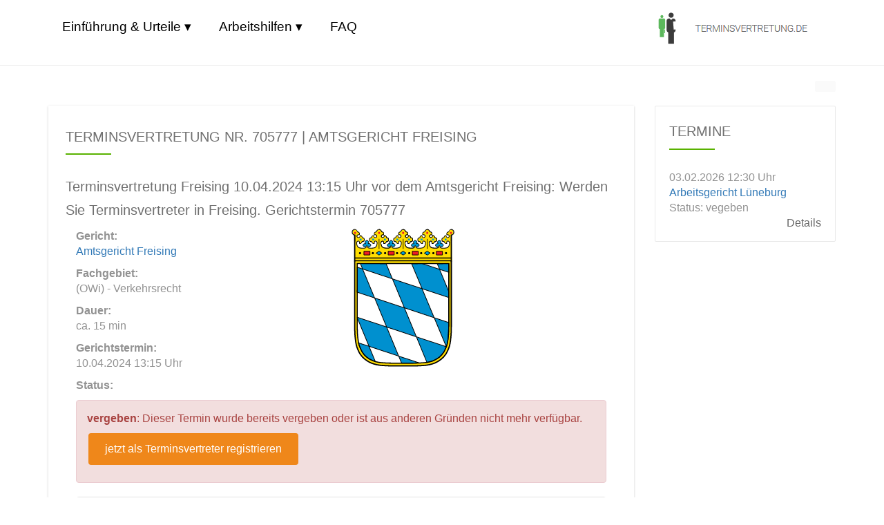

--- FILE ---
content_type: text/html; charset=utf-8
request_url: https://terminsvertretung.de/gerichtstermin/705777
body_size: 29209
content:
<!DOCTYPE html>
<html lang="de">
<head>
<title>Terminsvertretung Nr. 705777 | Amtsgericht Freising | terminsvertretung.de</title>
<meta charset="utf-8">
<meta name="viewport" content="width=device-width, initial-scale=1"/>
<meta name="robots" content="index, follow">
<meta name="description" content="Terminsvertretung Freising 10.04.2024 13:15 Uhr vor dem Amtsgericht Freising: Werden Sie Terminsvertreter in Freising. Gerichtstermin 705777"/>
<link rel="shortcut icon" type="image/x-icon" href="/_icons/favicon.ico"/>
<link rel="icon" type="image/x-icon" href="/_icons/favicon.ico"/>
<link rel="icon" type="image/gif" href="/_icons/favicon.gif"/>
<link rel="icon" type="image/png" href="/_icons/favicon.png"/>
<link rel="apple-touch-icon" href="/_icons/apple-touch-icon.png"/>
<link rel="apple-touch-icon" href="/_icons/apple-touch-icon-57x57.png" sizes="57x57"/>
<link rel="apple-touch-icon" href="/_icons/apple-touch-icon-60x60.png" sizes="60x60"/>
<link rel="apple-touch-icon" href="/_icons/apple-touch-icon-72x72.png" sizes="72x72"/>
<link rel="apple-touch-icon" href="/_icons/apple-touch-icon-76x76.png" sizes="76x76"/>
<link rel="apple-touch-icon" href="/_icons/apple-touch-icon-114x114.png" sizes="114x114"/>
<link rel="apple-touch-icon" href="/_icons/apple-touch-icon-120x120.png" sizes="120x120"/>
<link rel="apple-touch-icon" href="/_icons/apple-touch-icon-128x128.png" sizes="128x128"/>
<link rel="apple-touch-icon" href="/_icons/apple-touch-icon-144x144.png" sizes="144x144"/>
<link rel="apple-touch-icon" href="/_icons/apple-touch-icon-152x152.png" sizes="152x152"/>
<link rel="apple-touch-icon" href="/_icons/apple-touch-icon-180x180.png" sizes="180x180"/>
<link rel="apple-touch-icon" href="/_icons/apple-touch-icon-precomposed.png"/>
<link rel="icon" type="image/png" href="/_icons/favicon-16x16.png" sizes="16x16"/>
<link rel="icon" type="image/png" href="/_icons/favicon-32x32.png" sizes="32x32"/>
<link rel="icon" type="image/png" href="/_icons/favicon-96x96.png" sizes="96x96"/>
<link rel="icon" type="image/png" href="/_icons/favicon-160x160.png" sizes="160x160"/>
<link rel="icon" type="image/png" href="/_icons/favicon-192x192.png" sizes="192x192"/>
<link rel="icon" type="image/png" href="/_icons/favicon-196x196.png" sizes="196x196"/>
<style>.footernavi {padding-top: 15px;padding-right: 20px;padding-left: 20px;}.footernavi ul {margin: 0;padding: 0}.footernavi ul a {padding-top: 0;padding-left: 0;color: #929292;#font-weight: 700;#font-size: 12px;}.footernavi ul li {margin: 0;display: inline;width: auto;padding: 20px;}.hinweisTv{line-height: 1.5;padding: 5px;}.button1 {background-color: #4CAF50;border: none;color: white;padding: 10px 22px;text-align: center;text-decoration: none;display: inline-block;font-size: 16px;margin: 10px 2px;cursor: pointer;border: 2px solid #4CAF50;border-radius: 4px;}.button1:hover {background-color: white;text-decoration: none;color: #4CAF50;}.button1orange {background-color: #ef871a;border: none;color: white;padding: 10px 22px;text-align: center;text-decoration: none;display: inline-block;font-size: 16px;margin: 10px 2px;cursor: pointer;border: 2px solid #ef871a;border-radius: 4px;}.button1orange:hover {color: #ef871a;background-color: white;text-decoration: none;}body, figure {margin: 0}.table, label {max-width: 100%}.form-control[disabled], input[type=checkbox][disabled], input[type=radio][disabled] {display: none;cursor: not-allowed;}.breadcrumb, .nav, .pager {list-style: none}html {font-family: sans-serif;-webkit-text-size-adjust: 100%;-ms-text-size-adjust: 100%}details, figure, footer, header, main, menu, nav, section {display: block}[hidden] {display: none}a {background-color: transparent}a:active, a:hover {outline: 0}b, strong {font-weight: 700}h1 {margin: .67em 0}sub {position: relative;font-size: 75%;line-height: 0;vertical-align: baseline;bottom: -.25em}.btn, .btn-group, .input-group-btn, img {vertical-align: middle}img {border: 0}svg:not(:root) {overflow: hidden}hr {height: 0;-webkit-box-sizing: content-box;-moz-box-sizing: content-box;box-sizing: content-box}*, :after, :before, input[type=checkbox], input[type=radio] {-webkit-box-sizing: border-box;-moz-box-sizing: border-box}button, input, select {margin: 0;font: inherit;color: inherit}button {overflow: visible}button, select {text-transform: none}button, html input[type=button], input[type=reset], input[type=submit] {-webkit-appearance: button;cursor: pointer}button[disabled], html input[disabled] {cursor: default}button::-moz-focus-inner, input::-moz-focus-inner {padding: 0;border: 0}input[type=checkbox], input[type=radio] {display: none;box-sizing: border-box;padding: 0}input[type=number]::-webkit-inner-spin-button, input[type=number]::-webkit-outer-spin-button {height: auto}input[type=search]::-webkit-search-cancel-button, input[type=search]::-webkit-search-decoration {-webkit-appearance: none}table {border-spacing: 0;border-collapse: collapse}td, th {padding: 0}/*! Source: https://github.com/h5bp/html5-boilerplate/blob/master/src/css/main.css */@media print {*, :after, :before {color: #000 !important;text-shadow: none !important;background: 0 0 !important;-webkit-box-shadow: none !important;box-shadow: none !important}a, a:visited {text-decoration: underline}a[href]:after {content: " (" attr(href) ")"}a[href^="#"]:after, a[href^="javascript:"]:after {content: ""}img, tr {page-break-inside: avoid}img {max-width: 100% !important}h2, h3, p {orphans: 3;widows: 3}h2, h3 {page-break-after: avoid}.navbar {display: none}.label {border: 1px solid #000}.table {border-collapse: collapse !important}.table td, .table th {background-color: #fff !important}}.btn, .btn-danger.active, .btn-danger:active, .btn-default.active, .btn-default:active, .btn-info.active, .btn-info:active, .btn-primary.active, .btn-primary:active, .form-control, .navbar-toggle {background-image: none}@font-face {font-family: 'Glyphicons Halflings';src: url(../fonts/glyphicons-halflings-regular.eot);src: url(../fonts/glyphicons-halflings-regular.eot?#iefix) format('embedded-opentype'), url(../fonts/glyphicons-halflings-regular.woff2) format('woff2'), url(../fonts/glyphicons-halflings-regular.woff) format('woff'), url(../fonts/glyphicons-halflings-regular.ttf) format('truetype'), url(../fonts/glyphicons-halflings-regular.svg#glyphicons_halflingsregular) format('svg')}*, :after, :before {box-sizing: border-box}html {font-size: 10px;-webkit-tap-highlight-color: transparent}body {font-family: "Helvetica Neue", Helvetica, Arial, sans-serif;font-size: 14px;line-height: 1.42857143;color: #333;background-color: #fff}button, input, select {font-family: inherit;font-size: inherit;line-height: inherit}a {color: #337ab7;text-decoration: none}.advolink{color: #ef871a;font-weight: bold;}.advolink:visited{color: #ef871a;}a:focus, a:hover {color: #23527c;text-decoration: underline}a:focus {outline: -webkit-focus-ring-color auto 5px;outline-offset: -2px}.img-circle {border-radius: 50%}hr {margin-top: 20px;margin-bottom: 20px;border: 0;border-top: 1px solid #eee}[role=button] {cursor: pointer}.h1, .h2, .h3, .h4, .h5, .h6, h1, h2, h3, h4, h5, h6 {font-family: inherit;font-weight: 500;line-height: 1.1;color: inherit}.h1, .h2, .h3, h1, h2, h3 {margin-top: 20px;margin-bottom: 10px}.h4, .h5, .h6, h4, h5, h6 {margin-top: 10px;margin-bottom: 10px}.h1, h1 {font-size: 36px}.h2, h2 {font-size: 14px}.h3, h3 {font-size: 24px}.h4, h4 {font-size: 18px}.h5, h5 {font-size: 14px}.h6, h6 {font-size: 12px}p {margin: 0 0 10px}.text-right {text-align: right}.text-primary {color: #337ab7}a.text-primary:focus, a.text-primary:hover {color: #286090}.text-info {color: #31708f}a.text-info:focus, a.text-info:hover {color: #245269}.text-danger {color: #a94442}a.text-danger:focus, a.text-danger:hover {color: #843534}.bg-primary {color: #fff;background-color: #337ab7}a.bg-primary:focus, a.bg-primary:hover {background-color: #286090}.bg-info {background-color: #d9edf7}a.bg-info:focus, a.bg-info:hover {background-color: #afd9ee}.bg-danger {background-color: #f2dede}a.bg-danger:focus, a.bg-danger:hover {background-color: #e4b9b9}.page-header {padding-bottom: 9px;margin: 40px 0 20px;border-bottom: 1px solid #eee}ul {margin-top: 0;margin-bottom: 10px}ul ul {margin-bottom: 0}.container {padding-right: 15px;padding-left: 15px;margin-right: auto;margin-left: auto}@media (min-width: 768px) {.container {width: 750px}}@media (min-width: 992px) {.container {width: 970px}}@media (min-width: 1200px) {.container {width: 1170px}}.row {margin-right: -15px;margin-left: -15px}.col-lg-1, .col-lg-10, .col-lg-11, .col-lg-12, .col-lg-2, .col-lg-3, .col-lg-4, .col-lg-5, .col-lg-6, .col-lg-7, .col-lg-8, .col-lg-9, .col-md-1, .col-md-10, .col-md-11, .col-md-12, .col-md-2, .col-md-3, .col-md-4, .col-md-5, .col-md-6, .col-md-7, .col-md-8, .col-md-9, .col-sm-1, .col-sm-10, .col-sm-11, .col-sm-12, .col-sm-2, .col-sm-3, .col-sm-4, .col-sm-5, .col-sm-6, .col-sm-7, .col-sm-8, .col-sm-9 {position: relative;min-height: 1px;padding-right: 15px;padding-left: 15px}@media (min-width: 768px) {.col-sm-1, .col-sm-10, .col-sm-11, .col-sm-12, .col-sm-2, .col-sm-3, .col-sm-4, .col-sm-5, .col-sm-6, .col-sm-7, .col-sm-8, .col-sm-9 {float: left}.col-sm-12 {width: 100%}.col-sm-11 {width: 91.66666667%}.col-sm-10 {width: 83.33333333%}.col-sm-9 {width: 75%}.col-sm-8 {width: 66.66666667%}.col-sm-7 {width: 58.33333333%}.col-sm-6 {width: 50%}.col-sm-5 {width: 41.66666667%}.col-sm-4 {width: 33.33333333%}.col-sm-3 {width: 25%}.col-sm-2 {width: 16.66666667%}.col-sm-1 {width: 8.33333333%}.col-sm-pull-12 {right: 100%}.col-sm-pull-11 {right: 91.66666667%}.col-sm-pull-10 {right: 83.33333333%}.col-sm-pull-9 {right: 75%}.col-sm-pull-8 {right: 66.66666667%}.col-sm-pull-7 {right: 58.33333333%}.col-sm-pull-6 {right: 50%}.col-sm-pull-5 {right: 41.66666667%}.col-sm-pull-4 {right: 33.33333333%}.col-sm-pull-3 {right: 25%}.col-sm-pull-2 {right: 16.66666667%}.col-sm-pull-1 {right: 8.33333333%}.col-sm-pull-0 {right: auto}}@media (min-width: 992px) {.col-md-1, .col-md-10, .col-md-11, .col-md-12, .col-md-2, .col-md-3, .col-md-4, .col-md-5, .col-md-6, .col-md-7, .col-md-8, .col-md-9 {float: left}.col-md-12 {width: 100%}.col-md-11 {width: 91.66666667%}.col-md-10 {width: 83.33333333%}.col-md-9 {width: 75%}.col-md-8 {width: 66.66666667%}.col-md-7 {width: 58.33333333%}.col-md-6 {width: 50%}.col-md-5 {width: 41.66666667%}.col-md-4 {width: 33.33333333%}.col-md-3 {width: 25%}.col-md-2 {width: 16.66666667%}.col-md-1 {width: 8.33333333%}.col-md-pull-12 {right: 100%}.col-md-pull-11 {right: 91.66666667%}.col-md-pull-10 {right: 83.33333333%}.col-md-pull-9 {right: 75%}.col-md-pull-8 {right: 66.66666667%}.col-md-pull-7 {right: 58.33333333%}.col-md-pull-6 {right: 50%}.col-md-pull-5 {right: 41.66666667%}.col-md-pull-4 {right: 33.33333333%}.col-md-pull-3 {right: 25%}.col-md-pull-2 {right: 16.66666667%}.col-md-pull-1 {right: 8.33333333%}.col-md-pull-0 {right: auto}}@media (min-width: 1200px) {.col-lg-1, .col-lg-10, .col-lg-11, .col-lg-12, .col-lg-2, .col-lg-3, .col-lg-4, .col-lg-5, .col-lg-6, .col-lg-7, .col-lg-8, .col-lg-9 {float: left}.col-lg-12 {width: 100%}.col-lg-11 {width: 91.66666667%}.col-lg-10 {width: 83.33333333%}.col-lg-9 {width: 75%}.col-lg-8 {width: 66.66666667%}.col-lg-7 {width: 58.33333333%}.col-lg-6 {width: 50%}.col-lg-5 {width: 41.66666667%}.col-lg-4 {width: 33.33333333%}.col-lg-3 {width: 25%}.col-lg-2 {width: 16.66666667%}.col-lg-1 {width: 8.33333333%}.col-lg-pull-12 {right: 100%}.col-lg-pull-11 {right: 91.66666667%}.col-lg-pull-10 {right: 83.33333333%}.col-lg-pull-9 {right: 75%}.col-lg-pull-8 {right: 66.66666667%}.col-lg-pull-7 {right: 58.33333333%}.col-lg-pull-6 {right: 50%}.col-lg-pull-5 {right: 41.66666667%}.col-lg-pull-4 {right: 33.33333333%}.col-lg-pull-3 {right: 25%}.col-lg-pull-2 {right: 16.66666667%}.col-lg-pull-1 {right: 8.33333333%}.col-lg-pull-0 {right: auto}}table {background-color: transparent}.form-control, .table .table {background-color: #fff}th {text-align: left}.table {width: 100%;margin-bottom: 20px}table col[class*=col-] {position: static;display: table-column;float: none}table td[class*=col-], table th[class*=col-] {position: static;display: table-cell;float: none}label {display: inline-block;margin-bottom: 5px;font-weight: 700}.btn, .btn-link {font-weight: 400}input[type=search] {-webkit-box-sizing: border-box;-moz-box-sizing: border-box;box-sizing: border-box;-webkit-appearance: none}input[type=checkbox], input[type=radio] {margin: 4px 0 0;line-height: normal}.form-control, output {display: block;font-size: 14px;line-height: 1.42857143;color: #555}input[type=file] {display: block}input[type=range] {display: block;width: 100%}select[multiple], select[size] {height: auto}input[type=checkbox]:focus, input[type=file]:focus, input[type=radio]:focus {outline: -webkit-focus-ring-color auto 5px;outline-offset: -2px}output {padding-top: 7px}.form-control {width: 100%;height: 34px;padding: 6px 12px;border: 1px solid #ccc;border-radius: 4px;-webkit-box-shadow: inset 0 1px 1px rgba(0, 0, 0, .075);box-shadow: inset 0 1px 1px rgba(0, 0, 0, .075);-webkit-transition: border-color ease-in-out .15s, -webkit-box-shadow ease-in-out .15s;-o-transition: border-color ease-in-out .15s, box-shadow ease-in-out .15s;transition: border-color ease-in-out .15s, box-shadow ease-in-out .15s}.form-control:focus {border-color: #66afe9;outline: 0;-webkit-box-shadow: inset 0 1px 1px rgba(0, 0, 0, .075), 0 0 8px rgba(102, 175, 233, .6);box-shadow: inset 0 1px 1px rgba(0, 0, 0, .075), 0 0 8px rgba(102, 175, 233, .6)}.form-control::-moz-placeholder {color: #999;opacity: 1}.form-control:-ms-input-placeholder {color: #999}.form-control::-webkit-input-placeholder {color: #999}.form-control::-ms-expand {background-color: transparent;border: 0}.form-group-sm .form-control, .input-sm {padding: 5px 10px;font-size: 12px;border-radius: 3px}.form-control[disabled], .form-control[readonly] {background-color: #eee;opacity: 1}@media screen and (-webkit-min-device-pixel-ratio: 0) {input[type=date].form-control, input[type=datetime-local].form-control, input[type=month].form-control, input[type=time].form-control {line-height: 34px}.input-group-sm input[type=date], .input-group-sm input[type=datetime-local], .input-group-sm input[type=month], .input-group-sm input[type=time], input[type=date].input-sm, input[type=datetime-local].input-sm, input[type=month].input-sm, input[type=time].input-sm {line-height: 30px}.input-group-lg input[type=date], .input-group-lg input[type=datetime-local], .input-group-lg input[type=month], .input-group-lg input[type=time], input[type=date].input-lg, input[type=datetime-local].input-lg, input[type=month].input-lg, input[type=time].input-lg {line-height: 46px}}.form-group {margin-bottom: 15px}.btn, .nav {margin-bottom: 0}.input-sm {height: 30px;line-height: 1.5}select.input-sm {height: 30px;line-height: 30px}select[multiple].input-sm {height: auto}.form-group-sm .form-control {height: 30px;line-height: 1.5}.form-group-lg .form-control, .input-lg {padding: 10px 16px;font-size: 18px;border-radius: 6px}.form-group-sm select.form-control {height: 30px;line-height: 30px}.form-group-sm select[multiple].form-control {height: auto}.input-lg {height: 46px;line-height: 1.3333333}select.input-lg {height: 46px;line-height: 46px}select[multiple].input-lg {height: auto}.form-group-lg .form-control {height: 46px;line-height: 1.3333333}.form-group-lg select.form-control {height: 46px;line-height: 46px}.form-group-lg select[multiple].form-control {height: auto}.btn {display: inline-block;padding: 6px 12px;font-size: 14px;line-height: 1.42857143;text-align: center;white-space: nowrap;-ms-touch-action: manipulation;touch-action: manipulation;cursor: pointer;-webkit-user-select: none;-moz-user-select: none;-ms-user-select: none;user-select: none;border: 1px solid transparent;border-radius: 4px}.btn.active:focus, .btn:active:focus, .btn:focus {outline: -webkit-focus-ring-color auto 5px;outline-offset: -2px}.btn:focus, .btn:hover {color: #333;text-decoration: none}.btn.active, .btn:active {background-image: none;outline: 0;-webkit-box-shadow: inset 0 3px 5px rgba(0, 0, 0, .125);box-shadow: inset 0 3px 5px rgba(0, 0, 0, .125)}.btn[disabled] {cursor: not-allowed;-webkit-box-shadow: none;box-shadow: none;opacity: .65}.btn-default {color: #333;background-color: #fff;border-color: #ccc}.btn-default:focus {color: #333;background-color: #e6e6e6;border-color: #8c8c8c}.btn-default.active, .btn-default:active, .btn-default:hover {color: #333;background-color: #e6e6e6;border-color: #adadad}.btn-default.active:focus, .btn-default.active:hover, .btn-default:active:focus, .btn-default:active:hover {color: #333;background-color: #d4d4d4;border-color: #8c8c8c}.btn-default[disabled]:focus, .btn-default[disabled]:hover {background-color: #fff;border-color: #ccc}.btn-default .badge {color: #fff;background-color: #333}.btn-primary {color: #fff;background-color: #337ab7;border-color: #2e6da4}.btn-primary:focus {color: #fff;background-color: #286090;border-color: #122b40}.btn-primary.active, .btn-primary:active, .btn-primary:hover {color: #fff;background-color: #286090;border-color: #204d74}.btn-primary.active:focus, .btn-primary.active:hover, .btn-primary:active:focus, .btn-primary:active:hover {color: #fff;background-color: #204d74;border-color: #122b40}.btn-primary[disabled]:focus, .btn-primary[disabled]:hover {background-color: #337ab7;border-color: #2e6da4}.btn-primary .badge {color: #337ab7;background-color: #fff}.btn-info {color: #fff;background-color: #5bc0de;border-color: #46b8da}.btn-info:focus {color: #fff;background-color: #31b0d5;border-color: #1b6d85}.btn-info.active, .btn-info:active, .btn-info:hover {color: #fff;background-color: #31b0d5;border-color: #269abc}.btn-info.active:focus, .btn-info.active:hover, .btn-info:active:focus, .btn-info:active:hover {color: #fff;background-color: #269abc;border-color: #1b6d85}.btn-info[disabled]:focus, .btn-info[disabled]:hover {background-color: #5bc0de;border-color: #46b8da}.btn-info .badge {color: #5bc0de;background-color: #fff}.btn-danger {color: #fff;background-color: #d9534f;border-color: #d43f3a}.btn-danger:focus {color: #fff;background-color: #c9302c;border-color: #761c19}.btn-danger.active, .btn-danger:active, .btn-danger:hover {color: #fff;background-color: #c9302c;border-color: #ac2925}.btn-danger.active:focus, .btn-danger.active:hover, .btn-danger:active:focus, .btn-danger:active:hover {color: #fff;background-color: #ac2925;border-color: #761c19}.btn-danger[disabled]:focus, .btn-danger[disabled]:hover {background-color: #d9534f;border-color: #d43f3a}.btn-danger .badge {color: #d9534f;background-color: #fff}.btn-link {color: #337ab7;border-radius: 0}.btn-link, .btn-link.active, .btn-link:active, .btn-link[disabled] {background-color: transparent;-webkit-box-shadow: none;box-shadow: none}.btn-link, .btn-link:active, .btn-link:focus, .btn-link:hover {border-color: transparent}.btn-link:focus, .btn-link:hover {color: #23527c;text-decoration: underline;background-color: transparent}.btn-link[disabled]:focus, .btn-link[disabled]:hover {color: #777;text-decoration: none}.btn-group-lg > .btn, .btn-lg {padding: 10px 16px;font-size: 18px;line-height: 1.3333333;border-radius: 6px}.btn-group-sm > .btn, .btn-sm {padding: 5px 10px;font-size: 12px;line-height: 1.5;border-radius: 3px}.btn-group > .btn-group:last-child:not(:first-child) > .btn:first-child, .btn-group > .btn:last-child:not(:first-child) {border-top-left-radius: 0;border-bottom-left-radius: 0}.btn-block {display: block;width: 100%}.btn-block + .btn-block {margin-top: 5px}input[type=button].btn-block, input[type=reset].btn-block, input[type=submit].btn-block {width: 100%}.collapse {display: none}.collapse.in {display: block}tr.collapse.in {display: table-row}.btn-group {position: relative;display: inline-block}.btn-group > .btn {position: relative;float: left}.btn-group > .btn.active, .btn-group > .btn:active, .btn-group > .btn:focus, .btn-group > .btn:hover {z-index: 2}.btn-group .btn + .btn, .btn-group .btn + .btn-group, .btn-group .btn-group + .btn, .btn-group .btn-group + .btn-group {margin-left: -1px}.btn-group > .btn:first-child {margin-left: 0}.btn-group > .btn-group {float: left}.btn-group > .btn-group:not(:first-child):not(:last-child) > .btn {border-radius: 0}.btn-group > .btn-group:first-child:not(:last-child) > .btn:last-child {border-top-right-radius: 0;border-bottom-right-radius: 0}[data-toggle=buttons] > .btn input[type=checkbox], [data-toggle=buttons] > .btn input[type=radio], [data-toggle=buttons] > .btn-group > .btn input[type=checkbox], [data-toggle=buttons] > .btn-group > .btn input[type=radio] {position: absolute;clip: rect(0, 0, 0, 0);pointer-events: none}.input-group, .input-group-btn, .input-group-btn > .btn, .nav > li, .nav > li > a, .navbar {position: relative}.input-group {display: table;border-collapse: separate}.input-group[class*=col-] {float: none;padding-right: 0;padding-left: 0}.input-group .form-control {position: relative;z-index: 2;float: left;width: 100%;margin-bottom: 0}.input-group .form-control:focus {z-index: 3}.input-group-lg > .form-control, .input-group-lg > .input-group-btn > .btn {height: 46px;padding: 10px 16px;font-size: 18px;line-height: 1.3333333;border-radius: 6px}select.input-group-lg > .form-control, select.input-group-lg > .input-group-btn > .btn {height: 46px;line-height: 46px}select[multiple].input-group-lg > .form-control, select[multiple].input-group-lg > .input-group-btn > .btn {height: auto}.input-group-sm > .form-control, .input-group-sm > .input-group-btn > .btn {height: 30px;padding: 5px 10px;font-size: 12px;line-height: 1.5;border-radius: 3px}select.input-group-sm > .form-control, select.input-group-sm > .input-group-btn > .btn {height: 30px;line-height: 30px}select[multiple].input-group-sm > .form-control, select[multiple].input-group-sm > .input-group-btn > .btn {height: auto}.input-group .form-control, .input-group-btn {display: table-cell}.nav, .nav > li, .nav > li > a {display: block}.input-group .form-control:not(:first-child):not(:last-child), .input-group-btn:not(:first-child):not(:last-child) {border-radius: 0}.input-group-btn {width: 1%;font-size: 0;white-space: nowrap}.input-group .form-control:first-child, .input-group-btn:first-child > .btn, .input-group-btn:first-child > .btn-group > .btn, .input-group-btn:last-child > .btn-group:not(:last-child) > .btn {border-top-right-radius: 0;border-bottom-right-radius: 0}.input-group .form-control:last-child, .input-group-btn:first-child > .btn-group:not(:first-child) > .btn, .input-group-btn:first-child > .btn:not(:first-child), .input-group-btn:last-child > .btn, .input-group-btn:last-child > .btn-group > .btn {border-top-left-radius: 0;border-bottom-left-radius: 0}.input-group-btn > .btn + .btn {margin-left: -1px}.input-group-btn > .btn:active, .input-group-btn > .btn:focus, .input-group-btn > .btn:hover {z-index: 2}.input-group-btn:first-child > .btn, .input-group-btn:first-child > .btn-group {margin-right: -1px}.input-group-btn:last-child > .btn, .input-group-btn:last-child > .btn-group {z-index: 2;margin-left: -1px}.nav {padding-left: 0;font-family: Roboto, Verdana, sans-serif;font-size: 12px;font-weight: 700;text-transform: uppercase}.nav > li > a {padding: 10px 15px}.nav > li > a:focus, .nav > li > a:hover {text-decoration: none;background-color: #eee}.nav > li > a > img {max-width: none}.navbar {min-height: 50px;margin-bottom: 20px;border: 1px solid transparent}.navbar-collapse {padding-right: 15px;padding-left: 15px;overflow-x: visible;-webkit-overflow-scrolling: touch;border-top: 1px solid transparent;-webkit-box-shadow: inset 0 1px 0 rgba(255, 255, 255, .1);box-shadow: inset 0 1px 0 rgba(255, 255, 255, .1)}.navbar-collapse.in {overflow-y: auto}.navbar-fixed-bottom .navbar-collapse, .navbar-fixed-top .navbar-collapse {max-height: 340px}@media (max-device-width: 480px) and (orientation: landscape) {.navbar-fixed-bottom .navbar-collapse, .navbar-fixed-top .navbar-collapse {max-height: 200px}}.container > .navbar-collapse, .container > .navbar-header {margin-right: -15px;margin-left: -15px}.navbar-fixed-bottom, .navbar-fixed-top {position: fixed;right: 0;left: 0;z-index: 1030}@media (min-width: 768px) {.navbar {border-radius: 4px}.navbar-header {float: left}.navbar-collapse {width: auto;border-top: 0;-webkit-box-shadow: none;box-shadow: none}.navbar-collapse.collapse {display: block !important;height: auto !important;padding-bottom: 0;overflow: visible !important}.navbar-collapse.in {overflow-y: visible}.navbar-fixed-bottom .navbar-collapse, .navbar-fixed-top .navbar-collapse {padding-right: 0;padding-left: 0}.container > .navbar-collapse, .container > .navbar-header {margin-right: 0;margin-left: 0}.navbar-fixed-bottom, .navbar-fixed-top {border-radius: 0}}.navbar-fixed-top {top: 0;border-width: 0 0 1px}.btn .badge, .btn .label {top: -1px;position: relative}.navbar-fixed-bottom {bottom: 0;margin-bottom: 0;border-width: 1px 0 0}.navbar-toggle {position: relative;float: right;padding: 9px 10px;margin-top: 8px;margin-right: 15px;margin-bottom: 8px;background-color: transparent;border: 1px solid transparent;border-radius: 4px}.navbar-toggle:focus {outline: 0}.navbar-toggle .icon-bar {display: block;width: 22px;height: 2px;border-radius: 1px}.navbar-toggle .icon-bar + .icon-bar {margin-top: 4px}.navbar-nav {margin: 7.5px -15px}.navbar-nav > li > a {padding-top: 10px;padding-bottom: 10px;line-height: 20px}.badge, .label {line-height: 1;text-align: center;white-space: nowrap;font-weight: 700}@media (min-width: 768px) {.navbar-toggle {display: none}.navbar-nav {float: left;margin: 0}.navbar-nav > li {float: left}.navbar-nav > li > a {padding-top: 15px;padding-bottom: 15px}}.navbar-form {padding: 10px 15px;border-top: 1px solid transparent;border-bottom: 1px solid transparent;-webkit-box-shadow: inset 0 1px 0 rgba(255, 255, 255, .1), 0 1px 0 rgba(255, 255, 255, .1);box-shadow: inset 0 1px 0 rgba(255, 255, 255, .1), 0 1px 0 rgba(255, 255, 255, .1);margin: 8px -15px}@media (min-width: 768px) {.navbar-form .control-label, .navbar-form .form-group {margin-bottom: 0;vertical-align: middle}.navbar-form .form-group {display: inline-block}.navbar-form .form-control {display: inline-block;width: auto;vertical-align: middle}.navbar-form .input-group {display: inline-table;vertical-align: middle}.navbar-form .input-group .form-control, .navbar-form .input-group .input-group-btn {width: auto}.navbar-form .input-group > .form-control {width: 100%}.navbar-form {width: auto;padding-top: 0;padding-bottom: 0;margin-right: 0;margin-left: 0;border: 0;-webkit-box-shadow: none;box-shadow: none}}@media (max-width: 767px) {.navbar-form .form-group {margin-bottom: 5px}.navbar-form .form-group:last-child {margin-bottom: 0}}.navbar-btn {margin-top: 8px;margin-bottom: 8px}.navbar-btn.btn-sm {margin-top: 10px;margin-bottom: 10px}.navbar-text {margin-top: 15px;margin-bottom: 15px}@media (min-width: 768px) {.navbar-text {float: left;margin-right: 15px;margin-left: 15px}.navbar-right {float: right !important;margin-right: -15px}.navbar-right ~ .navbar-right {margin-right: 0}}.navbar-default {background-color: #fff;border-color: #fff}.navbar-default .navbar-nav > li > a, .navbar-default .navbar-text {color: #707070}.navbar-default .navbar-nav > li > a:focus, .navbar-default .navbar-nav > li > a:hover {color: #333;background-color: transparent}.navbar-default .navbar-nav > .active > a, .navbar-default .navbar-nav > .active > a:focus, .navbar-default .navbar-nav > .active > a:hover {color: #fff;background-color: #59b200}.navbar-default .navbar-toggle {border-color: #59b200}.navbar-default .navbar-toggle:focus, .navbar-default .navbar-toggle:hover {background-color: #59b200}.navbar-default .navbar-toggle .icon-bar {background-color: #888}.navbar-default .navbar-collapse, .navbar-default .navbar-form {border-color: #e7e7e7}.navbar-default .navbar-link {color: #777}.navbar-default .navbar-link:hover {color: #333}.navbar-default .btn-link {color: #777}.navbar-default .btn-link:focus, .navbar-default .btn-link:hover {color: #333}.navbar-default .btn-link[disabled]:focus, .navbar-default .btn-link[disabled]:hover {color: #ccc}.breadcrumb {padding: 8px 15px;margin-bottom: 20px;background-color: #f5f5f5;border-radius: 4px}.breadcrumb > li {display: inline-block}.breadcrumb > li + li:before {padding: 0 5px;color: #ccc;content: "/\00a0"}.breadcrumb > .active {color: #777}.pager {padding-left: 0;margin: 20px 0;text-align: center}.pager li {display: inline}.pager li > a, .pager li > span {display: inline-block;padding: 5px 14px;background-color: #fff;border: 1px solid #ddd;border-radius: 15px}.pager li > a:focus, .pager li > a:hover {text-decoration: none;background-color: #eee}.pager .next > a, .pager .next > span {float: right}.pager .previous > a, .pager .previous > span {float: left}.label {display: inline;padding: .2em .6em .3em;font-size: 75%;color: #fff;vertical-align: baseline;border-radius: .25em}a.label:focus, a.label:hover {color: #fff;text-decoration: none;cursor: pointer}.label:empty {display: none}.label-default {background-color: #777}.label-default[href]:focus, .label-default[href]:hover {background-color: #5e5e5e}.label-primary {background-color: #337ab7}.label-primary[href]:focus, .label-primary[href]:hover {background-color: #286090}.label-info {background-color: #5bc0de}.label-info[href]:focus, .label-info[href]:hover {background-color: #31b0d5}.label-danger {background-color: #d9534f}.label-danger[href]:focus, .label-danger[href]:hover {background-color: #c9302c}.badge {display: inline-block;min-width: 10px;padding: 3px 7px;font-size: 12px;color: #fff;vertical-align: middle;background-color: #777;border-radius: 10px}.badge:empty {display: none}a.badge:focus, a.badge:hover {color: #fff;text-decoration: none;cursor: pointer}.list-group-item.active > .badge {color: #337ab7;background-color: #fff}.list-group-item > .badge {float: right}.list-group-item > .badge + .badge {margin-right: 5px}.alert {padding: 15px;margin-bottom: 20px;border: 1px solid transparent;border-radius: 4px}.alert h4 {margin-top: 0;color: inherit}.alert .alert-link {font-weight: 700}.alert > p, .alert > ul {margin-bottom: 0}.alert > p + p {margin-top: 5px}.alert-info {color: #31708f;background-color: #d9edf7;border-color: #bce8f1}.alert-info hr {border-top-color: #a6e1ec}.alert-info .alert-link {color: #245269}.alert-danger {color: #a94442;background-color: #f2dede;border-color: #ebccd1}.alert-success {color: #3c763d;background-color: #dff0d8;}.alert-danger hr {border-top-color: #e4b9c0}.alert-danger .alert-link {color: #843534}.list-group {padding-left: 0;margin-bottom: 20px}.list-group-item {position: relative;display: block;padding: 10px 15px;margin-bottom: -1px;background-color: #fff;border: 1px solid #ddd}.list-group-item:first-child {border-top-left-radius: 4px;border-top-right-radius: 4px}.list-group-item:last-child {margin-bottom: 0;border-bottom-right-radius: 4px;border-bottom-left-radius: 4px}a.list-group-item, button.list-group-item {color: #555}a.list-group-item .list-group-item-heading, button.list-group-item .list-group-item-heading {color: #333}a.list-group-item:focus, a.list-group-item:hover, button.list-group-item:focus, button.list-group-item:hover {color: #555;text-decoration: none;background-color: #f5f5f5}button.list-group-item {width: 100%;text-align: left}.list-group-item.active, .list-group-item.active:focus, .list-group-item.active:hover {z-index: 2;color: #fff;background-color: #337ab7;border-color: #337ab7}.list-group-item.active .list-group-item-heading, .list-group-item.active:focus .list-group-item-heading, .list-group-item.active:hover .list-group-item-heading {color: inherit}.list-group-item.active .list-group-item-text, .list-group-item.active:focus .list-group-item-text, .list-group-item.active:hover .list-group-item-text {color: #c7ddef}.list-group-item-info {color: #31708f;background-color: #d9edf7}a.list-group-item-info, button.list-group-item-info {color: #31708f}a.list-group-item-info .list-group-item-heading, button.list-group-item-info .list-group-item-heading {color: inherit}a.list-group-item-info:focus, a.list-group-item-info:hover, button.list-group-item-info:focus, button.list-group-item-info:hover {color: #31708f;background-color: #c4e3f3}a.list-group-item-info.active, a.list-group-item-info.active:focus, a.list-group-item-info.active:hover, button.list-group-item-info.active, button.list-group-item-info.active:focus, button.list-group-item-info.active:hover {color: #fff;background-color: #31708f;border-color: #31708f}.list-group-item-danger {color: #a94442;background-color: #f2dede}a.list-group-item-danger, button.list-group-item-danger {color: #a94442}a.list-group-item-danger .list-group-item-heading, button.list-group-item-danger .list-group-item-heading {color: inherit}a.list-group-item-danger:focus, a.list-group-item-danger:hover, button.list-group-item-danger:focus, button.list-group-item-danger:hover {color: #a94442;background-color: #ebcccc}a.list-group-item-danger.active, a.list-group-item-danger.active:focus, a.list-group-item-danger.active:hover, button.list-group-item-danger.active, button.list-group-item-danger.active:focus, button.list-group-item-danger.active:hover {color: #fff;background-color: #a94442;border-color: #a94442}.list-group-item-heading {margin-top: 0;margin-bottom: 5px}.list-group-item-text {margin-bottom: 0;line-height: 1.3}.well {min-height: 20px;padding: 19px;margin-bottom: 20px;background-color: #f5f5f5;border: 1px solid #e3e3e3;border-radius: 4px;-webkit-box-shadow: inset 0 1px 1px rgba(0, 0, 0, .05);box-shadow: inset 0 1px 1px rgba(0, 0, 0, .05)}.well-lg {padding: 24px;border-radius: 6px}.well-sm {padding: 9px;border-radius: 3px}.clearfix:after, .clearfix:before, .container:after, .container:before, .nav:after, .nav:before, .navbar-collapse:after, .navbar-collapse:before, .navbar-header:after, .navbar-header:before, .navbar:after, .navbar:before, .pager:after, .pager:before, .row:after, .row:before {display: table;content: " "}.clearfix:after, .container:after, .nav:after, .navbar-collapse:after, .navbar-header:after, .navbar:after, .pager:after, .row:after {clear: both}.pull-right {float: right !important}.hidden {display: none !important}@media (min-width: 768px) and (max-width: 991px) {.hidden-sm {display: none !important}}@media (min-width: 992px) and (max-width: 1199px) {.hidden-md {display: none !important}}@media (min-width: 1200px) {.hidden-lg {display: none !important}}.block_title {position: relative;font-size: 20px;margin-bottom: 40px;text-transform: uppercase}.block_title:after {position: absolute;bottom: -11px;left: 0;text-align: center;width: 66px;height: 2px;background: #ff4040;content: " "}.space_10 {clear: both;width: 100%;height: 10px}.space_20 {clear: both;width: 100%;height: 20px}.space_30 {clear: both;width: 100%;height: 30px}.space_40 {clear: both;width: 100%;height: 40px}.dropcap {display: inline-block;float: left;width: 45px;background: #efefef;color: #707070;font-weight: 700;font-size: 23px;margin-right: 7px;padding: 9px;text-align: center;line-height: 27px;-moz-border-radius: 4px;-webkit-border-radius: 4px;border-radius: 4px}.dropcap.active {background: #ff4040;color: #fff}.iframe {width: 100%;height: 400px;border: 0}.well {line-height: 1.5}.letters-bg {background-color: #f0f0f0;padding: 8px 20px;font-size: 1.3em;line-height: 1.4em}body {font-family: -apple-system, BlinkMacSystemFont, "Segoe UI", Roboto, Oxygen-Sans, Ubuntu, Cantarell, "Helvetica Neue", sans-serif;font-size: 16px;background: #fff;color: #929292;margin: 0;padding: 0}body .page {background: #fff;padding-top: 0;padding-bottom: 30px;margin-top: 0}h1, h2, h3, h4, h5, h6 {font-weight: 400;color: #707070}h1 {font-size: 26px;line-height: 30px}h2 {font-size: 20px;line-height: 34px}h3 {font-size: 22px;line-height: 32px}h4 {font-size: 20px;line-height: 30px}h5 {font-size: 18px;line-height: 26px}h6 {font-size: 16px;line-height: 24px}#header.v1 #top_bar {height: 100%;background: #555;margin: 0;padding: 0}#header.v1 #top_bar .phone_block {padding-top: 13px}#header.v1 #top_bar .phone_block .phone_icon {width: 34px;height: 26px;background: #ff4040;margin-top: 3px;text-align: center;padding: 7px 9px;-moz-border-radius: 3px;-webkit-border-radius: 3px;border-radius: 3px}#header.v1 #top_bar .phone_block .phone {margin-left: 5px;color: #fff}#header.v2 #top_bar {height: 100%;background: #fff;border-bottom: 1px solid #dedede;margin: 0;padding: 0}#header.v2 #top_bar .phone_block {padding-top: 13px}#header.v2 #top_bar .phone_icon {width: 34px;height: 26px;background: #969696;margin-top: 3px;text-align: center;padding: 7px 9px;-moz-border-radius: 3px;-webkit-border-radius: 3px;border-radius: 3px}#header.v2 #top_bar .phone {font-size: 12px;color: #555;margin-left: 5px}#header #nav_bar {position: relative;background: #fff;padding-top: 15px;padding-bottom: 5px}#header #nav_bar ul#nav {position: absolute;top: 2px;right: 4px}#header #nav_bar ul#nav li {margin-right: 5px;z-index: 500}#header #nav_bar ul#nav li a {display: block;padding: 15px;font-size: 12px;font-weight: 700;color: #707070;text-decoration: none}#header #nav_bar ul#nav li.active {background: #ff4040}#header #nav_bar ul#nav li.active a {color: #fff}#header #nav_bar ul#nav li.active a:hover {background: #ff4040}#header #nav_bar ul#nav li.active ul li a {color: #707070}#header #nav_bar ul#nav li.active ul li a:hover {color: #fff}#header #nav_bar ul#nav li ul li a {border-bottom: 1px solid #f3f3f3}#header #nav_bar ul#nav li ul li:last-child a {border-bottom: none}#header #nav_bar ul#nav li ul li ul li {border-bottom: 1px solid #f3f3f3}#header #nav_bar ul#nav li ul li ul li:last-child {border-bottom: none}#featured_block {border-bottom: 1px solid #eee;padding-bottom: 2px}#featured_block h2 {font-size: 21px;color: #fff}#featured_block ul.breadcrumb {background: #fefefe;-moz-border-radius: 2px;-webkit-border-radius: 2px;border-radius: 2px;margin-top: 22px}#featured_block ul.breadcrumb li.home i {color: #ff4040}#featured_block ul.breadcrumb li a {font-size: 12px;color: #ff4040;font-weight: 700}#featured_block ul.breadcrumb li.active a {color: #999}ul.breadcrumb {background: #fafafa;-moz-border-radius: 2px;-webkit-border-radius: 2px;border-radius: 2px;margin-top: 22px}ul.breadcrumb li.home i {color: #59b200}ul.breadcrumb li a {font-size: 13px;color: #59b200;font-weight: 700}ul.breadcrumb li.active a {color: #999}#home.page {padding-top: 0}#home.page #slider {position: relative;width: 100%;height: auto;background: #727272;overflow: hidden}.more_standalone {padding: 12px 15px;line-height: 16px}.more_link {color: #666;text-decoration: none}.more_link i {margin-right: 5px}.more_link:hover {color: #ff4040}.page .posts {margin-bottom: 50px}.page .posts .post {box-shadow: 0 1px 3px rgba(0, 0, 0, .2);margin-bottom: 30px}.page .posts .post:hover {box-shadow: 0 1px 5px rgba(0, 0, 0, .4)}.page .posts .post .details {padding: 10px 25px}.page .posts .post .details h4.title a {color: #707070;text-decoration: none}.page .posts .post .details h4.title a:hover {color: #ff4040}.page .posts .post .more {background: #fafafa;padding: 12px 15px;line-height: 16px}.page .posts .post .more .more_link {color: #666;text-decoration: none}.page .posts .post .more .more_link i {margin-right: 5px}.page .posts .post .more .more_link:hover {color: #ff4040}.sidebar .widget {border: 1px solid #e9e9e9;padding: 0 20px 15px 20px;-moz-border-radius: 2px;-webkit-border-radius: 2px;border-radius: 2px}.sidebar .search #search_form {position: relative}.sidebar {height: 280px;}.sidebar .search #q {width: 100%;background: #fff;border: 1px solid #ddd;padding: 10px;font-weight: 700;margin-bottom: 10px}.sidebar .search input[type=submit] {position: absolute;top: 0;right: 5px;background: url(../images/search_icon.png) right no-repeat;width: 38px;height: 38px;font-size: 0;border: none}#blog_post.page .author {box-shadow: 0 1px 3px rgba(0, 0, 0, .2);margin-bottom: 30px;padding: 5px 15px}#blog_post.page .author:hover {box-shadow: 0 1px 5px rgba(0, 0, 0, .4)}#footer {background: #555;padding-top: 39px;padding-bottom: 47px;color: #fff}#footer .heading {position: relative;font-size: 16px;color: #dedede;margin-bottom: 29px}#footer .heading:after {position: absolute;bottom: -11px;left: 0;text-align: center;width: 41px;height: 2px;background: #ff4040;content: " "}#sub_footer {background: #fff;padding-top: 34px;padding-bottom: 90px;height: 80px}#sub_footer2 {background: #f2f2f2;padding-top: 34px;padding-bottom: 90px;#padding-left: 75px;#height: 80px}#sub_footer .menu {text-align: right}#sub_footer .menu ul li {display: inline-block;margin-right: 5px}#sub_footer .menu ul li:last-child:after {content: " "}#sub_footer .menu ul li:after {padding-left: 5px;content: " / "}#sub_footer .menu ul li a {color: #929292}@media only screen and (min-width: 961px) and (max-width: 991px) {#header #top_bar {display: none}#header #nav_bar ul#nav {display: none}#featured_block ul.breadcrumb {clear: left;float: left !important}}@media only screen and (min-width: 768px) and (max-width: 960px) {#header #top_bar {display: none}#header #nav_bar ul#nav {display: none}#featured_block ul.breadcrumb {clear: left;float: left !important}}@media only screen and (max-width: 767px) {#header #nav_bar ul#nav {display: none}#featured_block ul.breadcrumb {clear: left;float: left !important}#sub_footer {padding-top: 20px}#sub_footer .menu {margin-top: 10px;text-align: left}}#header.v1 #top_bar .phone_block .phone_icon {background: #59b200}#header #nav_bar ul#nav li.active {background: #59b200}#header #nav_bar ul#nav li.active a:hover {background: #59b200}#featured_block ul.breadcrumb li.home i {color: #59b200}#featured_block ul.breadcrumb li a {color: #59b200}.page .posts .post .details h4.title a:hover {color: #59b200}.page .posts .post .more .more_link:hover {color: #59b200}#footer .heading:after {background: #59b200}.block_title:after {background: #59b200}.btn-impulse {background: #59b200}.btn-impulse:hover {background: #52a103}.btn-impulse.btn-impulse-3d {border-bottom: 4px solid #4a9301}.dropcap.active {background: #59b200}.tns-outer {padding: 0 !important}.tns-outer [hidden] {display: none !important}.tns-outer [aria-controls], .tns-outer [data-action] {cursor: pointer}.tns-slider {-webkit-transition: all 0s;-moz-transition: all 0s;transition: all 0s}.tns-slider > .tns-item {-webkit-box-sizing: border-box;-moz-box-sizing: border-box;box-sizing: border-box}.tns-horizontal.tns-subpixel {white-space: nowrap}.tns-horizontal.tns-subpixel > .tns-item {display: inline-block;vertical-align: top;white-space: normal}.tns-horizontal.tns-no-subpixel:after {content: '';display: table;clear: both}.tns-horizontal.tns-no-subpixel > .tns-item {float: left}.tns-horizontal.tns-carousel.tns-no-subpixel > .tns-item {margin-right: -100%}.tns-no-calc {position: relative;left: 0}.tns-gallery {position: relative;left: 0;min-height: 1px}.tns-gallery > .tns-item {position: absolute;left: -100%;-webkit-transition: transform 0s, opacity 0s;-moz-transition: transform 0s, opacity 0s;transition: transform 0s, opacity 0s}.tns-gallery > .tns-slide-active {position: relative;left: auto !important}.tns-gallery > .tns-moving {-webkit-transition: all 0.25s;-moz-transition: all 0.25s;transition: all 0.25s}.tns-autowidth {display: inline-block}.tns-lazy-img {-webkit-transition: opacity 0.6s;-moz-transition: opacity 0.6s;transition: opacity 0.6s;opacity: 0.6}.tns-lazy-img.tns-complete {opacity: 1}.tns-ah {-webkit-transition: height 0s;-moz-transition: height 0s;transition: height 0s}.tns-ovh {overflow: hidden}.tns-visually-hidden {position: absolute;left: -10000em}.tns-transparent {opacity: 0;visibility: hidden}.tns-fadeIn {opacity: 1;filter: alpha(opacity=100);z-index: 0}.tns-normal, .tns-fadeOut {opacity: 0;filter: alpha(opacity=0);z-index: -1}.tns-vpfix {white-space: nowrap}.tns-vpfix > div, .tns-vpfix > li {display: inline-block}.tns-t-subp2 {margin: 0 auto;width: 310px;position: relative;height: 10px;overflow: hidden}.tns-t-ct {width: 2333.3333333%;width: -webkit-calc(100% * 70 / 3);width: -moz-calc(100% * 70 / 3);width: calc(100% * 70 / 3);position: absolute;right: 0}.tns-t-ct:after {content: '';display: table;clear: both}.tns-t-ct > div {width: 1.4285714%;width: -webkit-calc(100% / 70);width: -moz-calc(100% / 70);width: calc(100% / 70);height: 10px;float: left}.tab {position: relative;margin-bottom: 1px;width: 100%;color: #333;overflow: hidden}input {position: absolute;}label {width: 100%;position: relative;display: block;padding: 0 0 0 1em;#color: #fff;#background: #999;#font-weight: 700;line-height: 3;cursor: pointer}.tab-content {max-height: 0;padding-left: 15px;overflow: hidden;background: #e2e2e2;-webkit-transition: max-height .95s;-o-transition: max-height .95s;transition: max-height .95s}.tab-content p {margin: 1em}input:checked ~ .tab-content {max-height: 60em;padding: 15px}label::after {position: absolute;right: 0;top: 0;display: block;width: 3em;height: 3em;line-height: 3;text-align: center;-webkit-transition: all .35s;-o-transition: all .35s;transition: all .35s}input[type=checkbox] + label::after {content: "+"}input[type=radio] + label::after {content: "\25BC"}input[type=checkbox]:checked + label::after {transform: rotate(315deg)}input[type=radio]:checked + label::after {transform: rotateX(180deg)}.end {height: 5px}.navcontainer {float: left;#background-color: #cddda6;}.navcontainerSpace {float: left;width:410px;}.toggle, [id^=drop] {display: none;color: black;font-weight: 500;}nav {margin: 0;padding: 0;}nav:after {content: "";display: table;clear: both}nav ul {float: left;padding: 0;margin: 0;list-style: none;position: relative}nav ul li {#margin-left: 100px;display: inline-block;float: left;z-index: 100;cursor: pointer;}nav ul a {line-height: 20px;display: block;padding: 14px 20px;color: #000000;background-color: #fff;font-size: 19px;text-decoration: none;box-shadow: 1px 0 5px -2px #fff;}.activetop {background: #ffffff;color: #59b200;}nav ul li ul li:hover {background: #fff;color: #779828;}nav ul a:hover {color: #779828;background-color: #fff}nav ul ul {display: none;position: absolute;top: 48px}nav ul li:hover > ul {display: inherit}nav ul ul li {width: 340px;float: none;display: list-item;position: relative}nav ul ul ul li {position: relative;top: -48px;left: 340px}nav li > a:after {content: ' \25BE'}li > a:only-child:after {content: ''}@media all and (max-width: 1420px) {nav ul a, nav ul li  {#margin-right: 0px;}}@media all and (max-width: 900px) {.footernavi ul {margin: 0;padding: 0}.footernavi ul a {padding-top: 0;padding-right: 20px;list-style: none;position: relative;text-decoration: none}.footernavi ul li {padding: 10px;margin: 0;display: inline;width: 100%;float: left}#sub_footer{height: auto;}label{line-height: 1;background: #ffffff;font-weight: 500;}.navcontainerSpace {float: left;width: 0px;}nav {margin: 0;z-index: 10;position: -webkit-sticky;position: sticky;top:0;}nav:after {content: "";display: table;clear: both}.nav-wrapper {}.toggle + a, .menu {display: none}.toggle {display: block;padding: 14px 18px;color: black;font-size: 17px;text-decoration: none;border: none;}.toggle:hover {}[id^=drop]:checked + ul {display: block;}nav ul li {#padding-right: 0px;display: block;width: 100%;#color: black;background-color: white;}nav ul ul .toggle, nav ul ul a {padding: 14px 40px;#color: black;background-color: white;}nav ul ul ul a {#padding: 14px 80px;}nav ul a:hover, nav ul ul ul a {#color: black;background-color: white;}nav ul li ul li .toggle, nav ul ul a, nav ul ul ul a {#padding: 14px 14px;color: black;background-color: white;font-size: 17px}nav ul li ul li .toggle, nav ul ul a {#color: black;background-color: white;}nav ul {float: none;}nav ul ul {float: none;position: static;#color: black;background-color: white;}nav ul ul li:hover > ul, nav ul li:hover > ul {display: none;}nav ul ul li {display: block;width: 100%}nav ul ul ul li {position: static;}}</style></head>
<body>
<div id="header" class="v1">
    <div class="navbar navbar-default navbar-fixed-top" role="navigation" id="nav_bar">
        <div class="container">
            <div class="navcontainer">
                <label for="drop" class="toggle">
                    &#9776;
                </label>
                <nav>
                    <input type="checkbox" id="drop"/>
                    <ul class="menu"><li><label for="drop-1" class="toggle">Einführung & Urteile &#9662;</label><a href="/einfuehrung-urteile" class="">Einführung & Urteile</a><input type="checkbox" id="drop-1"/><ul><li><label for="drop-2" class="toggle">Kostenerstattung bei Terminsvertretung &#9662;</label><a href="/einfuehrung-urteile/kostenerstattung-bei-terminsvertretung" class="">Kostenerstattung bei Terminsvertretung</a><input type="checkbox" id="drop-2"/><ul><li><a href="/einfuehrung-urteile/kostenerstattung-bei-terminsvertretung/bgh-beschluss-vom-2622014-xii-zb-49911-kosten-eines-unterbevollmaechtigten-sind-in-hoehe-der-fiktiven-reisekosten-erstattungsfaehig-und" class="">BGH, Beschluss vom 26.2.2014 – XII ZB 499/11 Kosten eines Unterbevollmächtigten sind in Höhe der fiktiven Reisekosten erstattungsfähig und</a></li><li><a href="/einfuehrung-urteile/kostenerstattung-bei-terminsvertretung/bgh-beschluss-vom-10072012-viii-zb-10611-die-kosten-eines-unterbevollmaechtigten-sind-auch-dann-erstattungsfaehig-wenn-sie-hoeher-sind" class="">BGH, Beschluss vom 10.07.2012 - VIII ZB 106/11 - Die Kosten eines Unterbevollmächtigten sind auch dann erstattungsfähig, wenn sie höher sind,</a></li><li><a href="/einfuehrung-urteile/kostenerstattung-bei-terminsvertretung/bgh-beschluss-vom-13072011-iv-zb-811-festsetzung-der-terminsvertretergebuehren-nur-bei-konkretem-nachweis-der-entstandenen-kosten" class="">BGH: Beschluss vom 13.07.2011 - IV ZB 8/11 - Festsetzung der Terminsvertretergebühren nur bei konkretem Nachweis der entstandenen Kosten</a></li><li><a href="/einfuehrung-urteile/kostenerstattung-bei-terminsvertretung/bgh-beschluss-vom-11122007-x-zb-2107-keine-beschraenkung-der-erstattungsfaehigen-reisekosten-durch-fiktive-terminsvertreterkosten" class="">BGH: Beschluss vom 11.12.2007 - X ZB 21/07 -  Keine Beschränkung der erstattungsfähigen Reisekosten durch fiktive Terminsvertreterkosten</a></li><li><a href="/einfuehrung-urteile/kostenerstattung-bei-terminsvertretung/bgh-beschluss-vom-2412007-iv-zb-2106-lg-karlsruhe-volle-terminsgebuehr-bei-erlass-eines-versaeumnisurteils" class="">BGH, Beschluß vom 24.1.2007 - IV ZB 21/06 - (LG Karlsruhe) Volle Terminsgebühr bei Erlass eines Versäumnisurteils</a></li><li><a href="/einfuehrung-urteile/kostenerstattung-bei-terminsvertretung/bgh-beschluss-vom-28-juni-2006-iv-zb-4405-auch-bei-bundesweit-taetigem-versicherungsunternehmen-koennen-die-kosten" class="">BGH, Beschluss vom 28. Juni 2006 - IV ZB 44/05 - Auch bei bundesweit tätigem Versicherungsunternehmen können die Kosten</a></li><li><a href="/einfuehrung-urteile/kostenerstattung-bei-terminsvertretung/bgh-beschluss-vom-1392005-x-zb-3004-olg-muenchen-rechtsanwalts-reisekosten-sind-erstattungsfaehig" class="">BGH, Beschluß vom 13.9.2005 - X ZB 30/04 (OLG München) Rechtsanwalts-Reisekosten sind erstattungsfähig</a></li><li><a href="/einfuehrung-urteile/kostenerstattung-bei-terminsvertretung/bgh-beschluss-vom-18122003-i-zb-1803-olg-koeln-beauftragt-ein-wettbewerbsverband-einen-prozessbevollmaechtigen-in-der" class="">BGH, Beschluß vom 18.12.2003 - I ZB 18/03 (OLG Köln) - Beauftragt ein Wettbewerbsverband einen Prozeßbevollmächtigen in der</a></li><li><a href="/einfuehrung-urteile/kostenerstattung-bei-terminsvertretung/bgh-beschluss-vom-16102002-viii-zb-3002-lg-wuppertal-erstattung-der-kosten-des-unterbevollmaechtigten" class="">BGH, Beschluß vom 16.10.2002 - VIII ZB 30/02 - (LG Wuppertal) Erstattung der Kosten des Unterbevollmächtigten</a></li><li><a href="/einfuehrung-urteile/kostenerstattung-bei-terminsvertretung/olg-celle-beschluss-vom-25042008-2-w-3908-erstattung-umsatzsteuer-bei-auslaendischem-verkehrsanwalt" class="">OLG Celle: Beschluss vom 25.04.2008 - 2 W 39/08 - Erstattung Umsatzsteuer bei ausländischem Verkehrsanwalt</a></li><li><a href="/einfuehrung-urteile/kostenerstattung-bei-terminsvertretung/olg-frankfurt-am-beschluss-vom-18112015-6-wf-18515-beiordnung-nach-121-iii-zpo-erstattungsfaehigkeit-der-kosten-des-terminsvertreters" class="">OLG Frankfurt a.M., Beschluss vom 18.11.2015 - 6 WF 185/15 - Beiordnung nach § 121 III ZPO - Erstattungsfähigkeit der Kosten des Terminsvertreters</a></li><li><a href="/einfuehrung-urteile/kostenerstattung-bei-terminsvertretung/olg-brandenburg-beschluss-vom-04122009-6-w-10209-nur-eine-terminsgebuehr-auch-wenn" class="">OLG Brandenburg, Beschluss vom 04.12.2009 - 6 W 102/09 - nur eine Terminsgebühr, auch wenn</a></li><li><a href="/einfuehrung-urteile/kostenerstattung-bei-terminsvertretung/olg-brandenburg-beschluss-vom-21082007-6-w-12307-erstattungsfaehige-kosten-des-terminsvertreters-in-hoehe-der-fiktiven-reisekosten-zzgl-uebernachtungskosten-tage-und-abwesenheitsgeld" class="">OLG Brandenburg: Beschluss vom 21.08.2007 - 6 W 123/07 - Erstattungsfähige Kosten des Terminsvertreters in Höhe der fiktiven Reisekosten zzgl. Übernachtungskosten, Tage- und Abwesenheitsgeld</a></li><li><a href="/einfuehrung-urteile/kostenerstattung-bei-terminsvertretung/olg-brandenburg-beschluss-vom-18052007-6-w-15106-terminsgebuehr-im-pkh-verfahren-entfaellt-nicht-bei-beauftragung-eines-terminsvertreters" class="">OLG Brandenburg Beschluß vom 18.05.2007 - 6 W 151/06 - Terminsgebühr im PKH Verfahren entfällt nicht bei Beauftragung eines Terminsvertreters</a></li><li><a href="/einfuehrung-urteile/kostenerstattung-bei-terminsvertretung/kg-beschluss-vom-18022011-1-ws-3809-ein-laengenzuschlag-entsteht-auch-dann-wenn-der-pflichtverteidiger-als-auch-der-terminsvertreter" class="">KG, Beschluss vom 18.02.2011 - 1 Ws 38/09 - Ein Längenzuschlag entsteht auch dann, wenn der Pflichtverteidiger als auch der Terminsvertreter</a></li><li><a href="/einfuehrung-urteile/kostenerstattung-bei-terminsvertretung/[base64]" class="">Kammergericht Beschluß vom 12.10.2006 - : 1 W 302/06 - Keine Erstattung von Reisekosten / Kosten eines Terminsvertreters bei Rechtsanwalts GmbH mit Standorte am Gerichtsort und am Geschäftssitz der auswärtigen Partei</a></li><li><a href="/einfuehrung-urteile/kostenerstattung-bei-terminsvertretung/olg-duesseldorf-beschluss-vom-16122010-i-10-w-11110-10-w-11110-der-rechtsanwalt-erhaelt-auch-dann-die-gebuehren-nach-dem-rvg" class="">OLG Düsseldorf, Beschluss vom 16.12.2010 - I-10 W 111/10, 10 W 111/10 - Der Rechtsanwalt erhält auch dann die Gebühren nach dem RVG,</a></li><li><a href="/einfuehrung-urteile/kostenerstattung-bei-terminsvertretung/olg-koblenz-beschluss-vom-02042015-14-w-21515-keine-erstattung-der-kosten-des-terminsvertreters-oder-fiktiver-fahrtkosten-wenn" class="">OLG Koblenz, Beschluss vom 02.04.2015 - 14 W 215/15 - Keine Erstattung der Kosten des Terminsvertreters oder fiktiver Fahrtkosten, wenn</a></li><li><a href="/einfuehrung-urteile/kostenerstattung-bei-terminsvertretung/olg-koeln-beschluss-vom-19122008-17-w-30208-die-kosten-des-terminsvertreters-sind-erstattungsfaehig" class="">OLG Köln: Beschluss vom 19.12.2008 - 17 W 302/08 - Die Kosten des Terminsvertreters sind erstattungsfähig</a></li><li><a href="/einfuehrung-urteile/kostenerstattung-bei-terminsvertretung/olg-muenchen-beschluss-vom-27022014-4c-ws-214-gebuehrenanspruch-des-fuer-den-verhinderten-pflichtverteidiger-beigeordneten-verteidigers" class="">OLG München, Beschluss vom 27.02.2014 - 4c Ws 2/14 - Gebührenanspruch des für den verhinderten Pflichtverteidiger beigeordneten Verteidigers</a></li><li><a href="/einfuehrung-urteile/kostenerstattung-bei-terminsvertretung/olg-muenchen-11-w-64407-vom-28022007-erstattung-einer-zweiten-einigungsgebuehr-bei-terminsvertreter" class="">OLG München: 11 W 644/07 vom 28.02.2007 - Erstattung einer zweiten Einigungsgebühr bei Terminsvertreter</a></li><li><a href="/einfuehrung-urteile/kostenerstattung-bei-terminsvertretung/olg-muenchen-beschluss-vom-28-februar-2007-11-w-279606-erstattung-der-kosten-eines-verkehrsanwaltes-nur-in-hoehe-hypothetischer-reisekosten" class="">OLG München, Beschluss vom 28. Februar 2007 – 11 W 2796/06 –  Erstattung der Kosten eines Verkehrsanwaltes nur in Höhe hypothetischer Reisekosten</a></li><li><a href="/einfuehrung-urteile/kostenerstattung-bei-terminsvertretung/olg-oldenburg-beschluss-vom-13052014-1-ws-19514-anspruch-des-terminsvertreters-nur-auf-die-terminsgebuehr-bei-vertretung-eines-pflichtverteidigers" class="">OLG Oldenburg, Beschluss vom 13.05.2014 - 1 Ws 195/14 - Anspruch des Terminsvertreters nur auf die Terminsgebühr bei Vertretung eines Pflichtverteidigers</a></li><li><a href="/einfuehrung-urteile/kostenerstattung-bei-terminsvertretung/olg-oldenburg-beschluss-vom-18022008-5-w-808-erstattung-der-kosten-eines-terminsvertreters-nur-in-hoehe-der-fiktive-reisekosten" class="">OLG Oldenburg: Beschluss vom 18.02.2008 - 5 W 8/08 - Erstattung der Kosten eines Terminsvertreters nur in Höhe der fiktive Reisekosten,</a></li><li><a href="/einfuehrung-urteile/kostenerstattung-bei-terminsvertretung/olg-rostock-beschluss-vom-15092011-i-ws-20111-gebuehrenanspruch-des-terminsvertreters-bei-vertretung-des-pflichtverteidigers" class="">OLG Rostock, Beschluss vom 15.09.2011 - I Ws 201/11 - Gebührenanspruch des Terminsvertreters bei Vertretung des Pflichtverteidigers</a></li><li><a href="/einfuehrung-urteile/kostenerstattung-bei-terminsvertretung/olg-saarbruecken-beschluss-vom-05112009-9-w-30809-ein-bundesweit-taetiges-versicherungsunternehmen-kann-die-mehrkosten" class="">OLG Saarbrücken: Beschluss vom 05.11.2009 - 9 W 308/09 - Ein bundesweit tätiges Versicherungsunternehmen kann die Mehrkosten</a></li><li><a href="/einfuehrung-urteile/kostenerstattung-bei-terminsvertretung/lg-aachen-beschluss-vom-791948-4-t-15548-beiordnung-eines-terminsvertreters-bei-pkh" class="">LG Aachen, Beschluß vom 7.9.1948 - 4 T 155/48 - Beiordnung eines Terminsvertreters bei PKH</a></li><li><a href="/einfuehrung-urteile/kostenerstattung-bei-terminsvertretung/ag-berlin-lichtenberg-urteil-vom-14082007-10-c-44906-keine-erstattung-der-zusaetzlichen-kosten-des-terminsvertreters-bei-terminskollision-als-aufwendungsersatz" class="">AG Berlin-Lichtenberg: Urteil vom 14.08.2007 - 10 C 449/06 - Keine Erstattung der zusätzlichen Kosten des Terminsvertreters bei Terminskollision als Aufwendungsersatz</a></li><li><a href="/einfuehrung-urteile/kostenerstattung-bei-terminsvertretung/ag-meiningen-beschluss-vom-27042009-21-c-155306-die-zweiten-einigungsgebuehr-fuer-den-terminsvertreter" class="">AG Meiningen, Beschluss vom 27.04.2009 - 21 C 1553/06 - Die zweiten Einigungsgebühr für den Terminsvertreter</a></li><li><a href="/einfuehrung-urteile/kostenerstattung-bei-terminsvertretung/lsg-baden-wuerttemberg-beschluss-vom-16012007-l-10-r-643206-erstattung-der-fahrtkosten-nur-in-hoehe-der-kosten-eines-verkehrsanwaltes" class="">LSG Baden-Württemberg Beschluß vom 16.01.2007 - L 10 R 6432/06 - Erstattung der Fahrtkosten nur in Höhe der Kosten eines Verkehrsanwaltes</a></li><li><a href="/einfuehrung-urteile/kostenerstattung-bei-terminsvertretung/ovg-bautzen-beschluss-vom-30082007-4-e-4706-erstattung-der-kosten-des-terminsvertreters-bei-ablehnung-einer-terminsverlegung-trotz-terminskollision" class="">OVG Bautzen: Beschluss vom 30.08.2007 - 4 E 47/06 - Erstattung der Kosten des Terminsvertreters bei Ablehnung einer Terminsverlegung trotz Terminskollision</a></li></ul></li><li><label for="drop-3" class="toggle">Berufspflichten und Haftung bei Terminsvertretungen &#9662;</label><a href="/einfuehrung-urteile/berufspflichten-und-haftung-bei-terminsvertretungen" class="">Berufspflichten und Haftung bei Terminsvertretungen</a><input type="checkbox" id="drop-3"/><ul><li><a href="/einfuehrung-urteile/berufspflichten-und-haftung-bei-terminsvertretungen/bgh-urteil-vom-17-12-1987-ix-zr-4186-zur-haftungsverteilung-verkehrsanwalt-prozessbevollmaechtigter" class="">BGH, Urteil vom 17-12-1987 - IX ZR 41/86 - zur Haftungsverteilung Verkehrsanwalt - Prozessbevollmächtigter</a></li><li><a href="/einfuehrung-urteile/berufspflichten-und-haftung-bei-terminsvertretungen/olg-koblenz-urteil-vom-27-10-1992-3-u-188491-die-verletzung-der-aufklaerungspflicht-ueber-mehrkosten-bei-taetigkeit-als-korrespondenzanwalt" class="">OLG Koblenz, Urteil vom 27-10-1992 - 3 U 1884/91 - Die Verletzung der Aufklärungspflicht über Mehrkosten bei Tätigkeit als Korrespondenzanwalt</a></li><li><a href="/einfuehrung-urteile/berufspflichten-und-haftung-bei-terminsvertretungen/olg-karlsruhe-beschluss-vom-27-9-2004-15-w-304-ordnungsgeld-gegen-die-eigene-partei-wegen-nichterscheinens-wenn-terminsvertreter-unvorbereitet-ist" class="">OLG Karlsruhe, Beschluß vom 27. 9. 2004 - 15 W 3/04 - Ordnungsgeld gegen die eigene Partei wegen Nichterscheinens, wenn Terminsvertreter unvorbereitet ist,</a></li><li><a href="/einfuehrung-urteile/berufspflichten-und-haftung-bei-terminsvertretungen/bgh-beschluss-vom-28-11-2006-viii-zb-5206-lg-hof-zustellung-an-unterbevollmaechtigte-ist-unwirksam" class="">BGH, Beschluß vom 28. 11. 2006 - VIII ZB 52/06 - (LG Hof)  Zustellung an Unterbevollmächtigte ist unwirksam</a></li><li><a href="/einfuehrung-urteile/berufspflichten-und-haftung-bei-terminsvertretungen/lag-hamm-15-sa-104907-vom-30082007-bei-persoenlicher-ladung-der-partei-darf-keine-saeumnis-angenommen-werden" class="">LAG Hamm: 15 Sa 1049/07 vom 30.08.2007 - bei persönlicher Ladung der Partei darf keine Säumnis angenommen werden,</a></li><li><a href="/einfuehrung-urteile/berufspflichten-und-haftung-bei-terminsvertretungen/bgh-urteil-vom-22-3-2007-ix-zr-10006-olg-rostock-keine-schuldhafte-saeumnis-bei-verspaetung-des-flugzeuges-und-unterlassener-beauftragung-eines-terminsvertreters" class="">BGH, Urteil vom 22. 3. 2007 - IX ZR 100/06 - (OLG Rostock) Keine Schuldhafte Säumnis bei Verspätung des Flugzeuges und Unterlassener Beauftragung eines Terminsvertreters,</a></li></ul></li><li><label for="drop-4" class="toggle">Rechtsverhältnis Terminsvertreter - Prozessbevollmächtigter &#9662;</label><a href="/einfuehrung-urteile/rechtsverhaeltnis-terminsvertreter-prozessbevollmaechtigter" class="">Rechtsverhältnis Terminsvertreter - Prozessbevollmächtigter</a><input type="checkbox" id="drop-4"/><ul><li><a href="/einfuehrung-urteile/rechtsverhaeltnis-terminsvertreter-prozessbevollmaechtigter/bgh-urteil-vom-01-juni-2006-i-zr-26803-kein-wettbewerbsverstoss-bei-unterschreitung-der-gesetzliche-gebuehrenansprueche-des-terminsvertreters" class="">BGH, Urteil vom 01. Juni 2006 – I ZR 268/03 – Kein Wettbewerbsverstoß bei Unterschreitung der gesetzliche Gebührenansprüche des Terminsvertreters,</a></li><li><a href="/einfuehrung-urteile/rechtsverhaeltnis-terminsvertreter-prozessbevollmaechtigter/lg-goettingen-urteil-vom-13021997-1-s-36696-auslegung-einer-gebuehrenteilungsvereinbarung-bei-terminsvertretungen" class="">LG Göttingen, Urteil vom 13.02.1997 - 1 S 366/96 - Auslegung einer Gebührenteilungsvereinbarung bei Terminsvertretungen</a></li><li><a href="/einfuehrung-urteile/rechtsverhaeltnis-terminsvertreter-prozessbevollmaechtigter/bverfg-urteil-vom-13-12-2000-1-bvr-33597-zur-singularzulassung-von-rechtsanwaelten" class="">BVerfG, Urteil vom 13. 12. 2000 - 1 BvR 335/97 - zur Singularzulassung von Rechtsanwälten:</a></li><li><a href="/einfuehrung-urteile/rechtsverhaeltnis-terminsvertreter-prozessbevollmaechtigter/bgh-urteil-vom-29-6-2000-i-zr-12298-keine-anwendbarkeit-der-brago-bei-beauftragung-durch-prozessbevollmaechtigten-i" class="">BGH, Urteil vom 29. 6. 2000 - I ZR 122/98 - keine Anwendbarkeit der BRAGO bei Beauftragung durch Prozessbevollmächtigten I</a></li><li><a href="/einfuehrung-urteile/rechtsverhaeltnis-terminsvertreter-prozessbevollmaechtigter/bgh-urteil-vom-5-10-2006-i-zr-2404-gebuehrenvereinbarung-6040-ist-zulaessig" class="">BGH, Urteil vom 5. 10. 2006 - I ZR 24/04 - Gebührenvereinbarung 60/40 ist zulässig</a></li><li><a href="/einfuehrung-urteile/rechtsverhaeltnis-terminsvertreter-prozessbevollmaechtigter/was-ist-bei-der-verguetungsvereinbarung-unter-gebuehrenteilung-nach-rvg-zu-verstehen" class="">Was ist bei der Vergütungsvereinbarung unter " Gebührenteilung nach RVG" zu verstehen?</a></li></ul></li></ul></li><li><label for="drop-5" class="toggle">Arbeitshilfen &#9662;</label><a href="/arbeitshilfen" class="">Arbeitshilfen</a><input type="checkbox" id="drop-5"/><ul><li><a href="/arbeitshilfen/formular-terminsbericht" class="">Formular: Terminsbericht*</a></li><li><a href="/arbeitshilfen/formular-terminsvollmacht" class="">Formular: Terminsvollmacht*</a></li><li><a href="/arbeitshilfen/formular-befreiungserklaerung-fuer-das-internet" class="">Formular: Befreiungserklärung für das Internet*</a></li><li><a href="/arbeitshilfen/bestaetigungsschreiben-uebernahme-der-terminsvertretung" class="">Bestätigungsschreiben - Übernahme der Terminsvertretung*</a></li><li><a href="/arbeitshilfen/musteranschreiben-uebersendung-der-relevanten-unterlagen" class="">Musteranschreiben - Übersendung der relevanten Unterlagen*</a></li><li><a href="/arbeitshilfen/terminsgebuehr-rechner" class="">Terminsgebühr Rechner</a></li><li><a href="/arbeitshilfen/musteranschreiben-der-prozessbevollmaechtigten-an-die-terminsvertreter" class="">Musteranschreiben der Prozeßbevollmächtigten an die Terminsvertreter*</a></li></ul></li><li><a href="/faq" class="">FAQ</a></li></ul>
                </nav>
                            </div>
            <div class="navcontainerSpace">
                &nbsp;
            </div>
            <div class="navcontainer">
                <a href="/"><img src="https://terminsvertretung.de/assets/images/terminsvertretung.png" alt="terminsvertretung.de"/></a>
            </div>


        </div>
    </div>
</div>

<div id="featured_block"></div>
<div class="container">                    <ul class="breadcrumb pull-right">
                                            </ul>
    </div><div class="container">    <div id="blog_post" class="page">
        <div class="row">
            <div class="posts col-md-9">
                <div class="post">
                    <div class="details">
                        <H1 class="block_title">Terminsvertretung Nr. 705777 | Amtsgericht Freising</H1>
                    <H2 class="title">Terminsvertretung Freising 10.04.2024 13:15 Uhr vor dem Amtsgericht Freising: Werden Sie Terminsvertreter in Freising. Gerichtstermin 705777</H2><div class="grosser_zeilenabstand"><div class="col-md-6"><div><p><strong><i class="fa fa-university"></i> Gericht:</strong> <br/><a href="/gerichte/bayern/ag/amtsgericht-freising">Amtsgericht Freising</a></p></div>
                            <div><p><strong> Fachgebiet:</strong> <br/>(OWi) - Verkehrsrecht</p></div><div><p><strong>Dauer:</strong> <br/>ca. 15 min </p></div>
                            <div><p><strong><i class="fa fa-clock-o"></i> Gerichtstermin:</strong> <br/>10.04.2024 13:15 Uhr</p></div>

                            </div><div class="col-md-6"><img src="https://terminsvertretung.de/dateien/Bilder/landeswappen/terminsvertreter/bayern.svg" height="200" alt="Terminsvertreter Bayern"></div>

                            <div class="col-md-12"><p><strong>Status:</strong> <br/>
<div class="alert alert-danger" role="alert">
  <strong>vergeben</strong>: Dieser Termin wurde bereits vergeben oder ist aus anderen Gründen nicht mehr verfügbar.
  <br><a href="https://www.advo-assist.de/terminsvertreter/?c=tv.de" class="button1orange">jetzt als Terminsvertreter registrieren</a>
</div>
<div class="well">
Sie sind Rechtsanwalt und möchten über Termine informiert werden, für die Terminsvertreter beim Amtsgericht Freising  gesucht werden oder möchten selbst einen Termin für eine Terminsvertretung  ausschreiben? Registrieren Sie sich bitte bei <a href="https://www.advo-assist.de/?c=tv.de" class="advolink">www.advo-assist.de</a>, dem Internetportal für Terminsvertretungen mit über 10.000 Anwälten und mehr als 200.000 Terminen. 
</div>
</div><div class="clearfix"></div>
                <div class="col-md-12"><h3>Weitere Termine von AdvoAssist vor dem Amtsgericht Freising :</h3></div><div class="clearfix"></div><div class="author">
                    <h5>Terminsvertretung Nr. 850173</h5>
                    <div class="details">
                        <div class="col-md-12">
                            <div class="col-md-6"><p><strong><i class="fa fa-university"></i> Gericht:</strong> <br/><a href="/gerichte/bayern/ag/amtsgericht-freising">Amtsgericht Freising</a></p></div>
                            <div class="col-md-6"><p><strong> Fachgebiet:</strong> <br/>Vertragsrecht</p></div><div class="col-md-6"><p><strong>Dauer:</strong> <br/>15</p></div>
                            <div class="col-md-6"><p><strong><i class="fa fa-clock-o"></i> Gerichtstermin:</strong> <br/>15.04.2026 10:30 Uhr</p></div>
                        </div>
                    </div>
<div class="more_standalone col-md-12">
                    <a class="more_link pull-right" href="/gerichtstermin/850173"><i class="fa fa-navicon"></i> Details</a>
</div><div class="clearfix"></div>
                </div><div class="author">
                    <h5>Terminsvertretung Nr. 850192</h5>
                    <div class="details">
                        <div class="col-md-12">
                            <div class="col-md-6"><p><strong><i class="fa fa-university"></i> Gericht:</strong> <br/><a href="/gerichte/bayern/ag/amtsgericht-freising">Amtsgericht Freising</a></p></div>
                            <div class="col-md-6"><p><strong> Fachgebiet:</strong> <br/>Abstandsverstoß</p></div>
                            <div class="col-md-6"><p><strong><i class="fa fa-clock-o"></i> Gerichtstermin:</strong> <br/>03.02.2026 08:00 Uhr</p></div>
                        </div>
                    </div>
<div class="more_standalone col-md-12">
                    <a class="more_link pull-right" href="/gerichtstermin/850192"><i class="fa fa-navicon"></i> Details</a>
</div><div class="clearfix"></div>
                </div><div class="author">
                    <h5>Terminsvertretung Nr. 849118</h5>
                    <div class="details">
                        <div class="col-md-12">
                            <div class="col-md-6"><p><strong><i class="fa fa-university"></i> Gericht:</strong> <br/><a href="/gerichte/bayern/ag/amtsgericht-freising">Amtsgericht Freising</a></p></div>
                            <div class="col-md-6"><p><strong> Fachgebiet:</strong> <br/>OWI</p></div><div class="col-md-6"><p><strong>Dauer:</strong> <br/>30</p></div>
                            <div class="col-md-6"><p><strong><i class="fa fa-clock-o"></i> Gerichtstermin:</strong> <br/>27.01.2026 09:00 Uhr</p></div>
                        </div>
                    </div>
<div class="more_standalone col-md-12">
                    <a class="more_link pull-right" href="/gerichtstermin/849118"><i class="fa fa-navicon"></i> Details</a>
</div><div class="clearfix"></div>
                </div><div class="author">
                    <h5>Terminsvertretung Nr. 850031</h5>
                    <div class="details">
                        <div class="col-md-12">
                            <div class="col-md-6"><p><strong><i class="fa fa-university"></i> Gericht:</strong> <br/><a href="/gerichte/bayern/ag/amtsgericht-freising">Amtsgericht Freising</a></p></div>
                            <div class="col-md-6"><p><strong> Fachgebiet:</strong> <br/>Ordnungswidrigkeit</p></div>
                            <div class="col-md-6"><p><strong><i class="fa fa-clock-o"></i> Gerichtstermin:</strong> <br/>27.01.2026 08:10 Uhr</p></div>
                        </div>
                    </div>
<div class="more_standalone col-md-12">
                    <a class="more_link pull-right" href="/gerichtstermin/850031"><i class="fa fa-navicon"></i> Details</a>
</div><div class="clearfix"></div>
                </div><div class="author">
                    <h5>Terminsvertretung Nr. 847260</h5>
                    <div class="details">
                        <div class="col-md-12">
                            <div class="col-md-6"><p><strong><i class="fa fa-university"></i> Gericht:</strong> <br/><a href="/gerichte/bayern/ag/amtsgericht-freising">Amtsgericht Freising</a></p></div>
                            <div class="col-md-6"><p><strong> Fachgebiet:</strong> <br/>Zivilrecht</p></div>
                            <div class="col-md-6"><p><strong><i class="fa fa-clock-o"></i> Gerichtstermin:</strong> <br/>12.01.2026 10:30 Uhr</p></div>
                        </div>
                    </div>
<div class="more_standalone col-md-12">
                    <a class="more_link pull-right" href="/gerichtstermin/847260"><i class="fa fa-navicon"></i> Details</a>
</div><div class="clearfix"></div>
                </div><div class="author">
                    <h5>Terminsvertretung Nr. 843660</h5>
                    <div class="details">
                        <div class="col-md-12">
                            <div class="col-md-6"><p><strong><i class="fa fa-university"></i> Gericht:</strong> <br/><a href="/gerichte/bayern/ag/amtsgericht-freising">Amtsgericht Freising</a></p></div>
                            <div class="col-md-6"><p><strong> Fachgebiet:</strong> <br/>OWI</p></div><div class="col-md-6"><p><strong>Dauer:</strong> <br/>30</p></div>
                            <div class="col-md-6"><p><strong><i class="fa fa-clock-o"></i> Gerichtstermin:</strong> <br/>17.12.2025 11:40 Uhr</p></div>
                        </div>
                    </div>
<div class="more_standalone col-md-12">
                    <a class="more_link pull-right" href="/gerichtstermin/843660"><i class="fa fa-navicon"></i> Details</a>
</div><div class="clearfix"></div>
                </div><div class="author">
                    <h5>Terminsvertretung Nr. 838128</h5>
                    <div class="details">
                        <div class="col-md-12">
                            <div class="col-md-6"><p><strong><i class="fa fa-university"></i> Gericht:</strong> <br/><a href="/gerichte/bayern/ag/amtsgericht-freising">Amtsgericht Freising</a></p></div>
                            <div class="col-md-6"><p><strong> Fachgebiet:</strong> <br/>Mietrecht</p></div>
                            <div class="col-md-6"><p><strong><i class="fa fa-clock-o"></i> Gerichtstermin:</strong> <br/>17.12.2025 09:30 Uhr</p></div>
                        </div>
                    </div>
<div class="more_standalone col-md-12">
                    <a class="more_link pull-right" href="/gerichtstermin/838128"><i class="fa fa-navicon"></i> Details</a>
</div><div class="clearfix"></div>
                </div><div class="author">
                    <h5>Terminsvertretung Nr. 841782</h5>
                    <div class="details">
                        <div class="col-md-12">
                            <div class="col-md-6"><p><strong><i class="fa fa-university"></i> Gericht:</strong> <br/><a href="/gerichte/bayern/ag/amtsgericht-freising">Amtsgericht Freising</a></p></div>
                            <div class="col-md-6"><p><strong> Fachgebiet:</strong> <br/>OWi</p></div><div class="col-md-6"><p><strong>Dauer:</strong> <br/>ca. 15 Minuten</p></div>
                            <div class="col-md-6"><p><strong><i class="fa fa-clock-o"></i> Gerichtstermin:</strong> <br/>09.12.2025 14:30 Uhr</p></div>
                        </div>
                    </div>
<div class="more_standalone col-md-12">
                    <a class="more_link pull-right" href="/gerichtstermin/841782"><i class="fa fa-navicon"></i> Details</a>
</div><div class="clearfix"></div>
                </div><div class="author">
                    <h5>Terminsvertretung Nr. 840839</h5>
                    <div class="details">
                        <div class="col-md-12">
                            <div class="col-md-6"><p><strong><i class="fa fa-university"></i> Gericht:</strong> <br/><a href="/gerichte/bayern/ag/amtsgericht-freising">Amtsgericht Freising</a></p></div>
                            <div class="col-md-6"><p><strong> Fachgebiet:</strong> <br/>GEschwindigkeitsüberschreitung</p></div><div class="col-md-6"><p><strong>Dauer:</strong> <br/>15</p></div>
                            <div class="col-md-6"><p><strong><i class="fa fa-clock-o"></i> Gerichtstermin:</strong> <br/>04.12.2025 13:45 Uhr</p></div>
                        </div>
                    </div>
<div class="more_standalone col-md-12">
                    <a class="more_link pull-right" href="/gerichtstermin/840839"><i class="fa fa-navicon"></i> Details</a>
</div><div class="clearfix"></div>
                </div><div class="author">
                    <h5>Terminsvertretung Nr. 841115</h5>
                    <div class="details">
                        <div class="col-md-12">
                            <div class="col-md-6"><p><strong><i class="fa fa-university"></i> Gericht:</strong> <br/><a href="/gerichte/bayern/ag/amtsgericht-freising">Amtsgericht Freising</a></p></div>
                            <div class="col-md-6"><p><strong> Fachgebiet:</strong> <br/>OWI</p></div><div class="col-md-6"><p><strong>Dauer:</strong> <br/>30</p></div>
                            <div class="col-md-6"><p><strong><i class="fa fa-clock-o"></i> Gerichtstermin:</strong> <br/>04.12.2025 09:15 Uhr</p></div>
                        </div>
                    </div>
<div class="more_standalone col-md-12">
                    <a class="more_link pull-right" href="/gerichtstermin/841115"><i class="fa fa-navicon"></i> Details</a>
</div><div class="clearfix"></div>
                </div><div class="more"><div class="list-group"><a href="/gerichtstermine/bayern/ag" class="list-group-item"><h4 class="list-group-item-heading"><i class="fa fa-gavel"></i> Gerichtstermine Bayern Amtsgerichte</h4></a></div></div>
<div class="more"><div class="list-group"><a href="/gerichtstermine/bayern/ag/amtsgericht-freising" class="list-group-item active"><h4 class="list-group-item-heading"><i class="fa fa-gavel"></i> Gerichtstermine Amtsgericht Freising </h4></a></div></div></div>                    <br>
                                    </div>
                <div class="more"></div>            </div>
        </div>
        <div class="sidebar col-md-3">
<div class="search widget">
    <h3 class="block_title">Termine</h3>
<div class="terminsvertretung" id="terminsvertretung">
        <div><i class="fa fa-clock-o"></i> 03.02.2026 12:30 Uhr<br><a href="/gerichte/niedersachsen/arbg/arbeitsgericht-lueneburg">Arbeitsgericht Lüneburg</a><br>Status: <span class="offen">vegeben</span> <br><a
                        href="/gerichtstermin/846716" class="more_link pull-right"><i class="fa fa-navicon"></i> Details</a><br></div><div><i class="fa fa-clock-o"></i> 03.02.2026 12:30 Uhr<br><a href="/gerichte/bayern/lg/landgericht-muenchen-ii">Landgericht München II</a><br>Status: <span class="offen">offen</span><br>Dauer: 45-60 min <br><a
                        href="/gerichtstermin/845789" class="more_link pull-right"><i class="fa fa-navicon"></i> Details</a><br></div><div><i class="fa fa-clock-o"></i> 03.02.2026 12:30 Uhr<br><a href="/gerichte/nordrhein-westfalen/ag/amtsgericht-schwerte">Amtsgericht Schwerte</a><br>Status: <span class="offen">vegeben</span><br>Dauer: ca. 20 Minuten <br><a
                        href="/gerichtstermin/842165" class="more_link pull-right"><i class="fa fa-navicon"></i> Details</a><br></div><div><i class="fa fa-clock-o"></i> 03.02.2026 12:30 Uhr<br><a href="/gerichte/sachsen-anhalt/ag/amtsgericht-zeitz">Amtsgericht Zeitz</a><br>Status: <span class="offen">vegeben</span> <br><a
                        href="/gerichtstermin/838331" class="more_link pull-right"><i class="fa fa-navicon"></i> Details</a><br></div><div><i class="fa fa-clock-o"></i> 03.02.2026 12:30 Uhr<br><a href="/gerichte/bayern/lg/landgericht-augsburg">Landgericht Augsburg</a><br>Status: <span class="offen">vegeben</span><br>Dauer: 45 Minuten <br><a
                        href="/gerichtstermin/832245" class="more_link pull-right"><i class="fa fa-navicon"></i> Details</a><br></div><div><i class="fa fa-clock-o"></i> 03.02.2026 12:20 Uhr<br><a href="/gerichte/nordrhein-westfalen/ag/amtsgericht-paderborn">Amtsgericht Paderborn</a><br>Status: <span class="offen">offen</span><br>Dauer: 15min <br><a
                        href="/gerichtstermin/849600" class="more_link pull-right"><i class="fa fa-navicon"></i> Details</a><br></div><div><i class="fa fa-clock-o"></i> 03.02.2026 12:20 Uhr<br><a href="/gerichte/niedersachsen/arbg/arbeitsgericht-nienburg-weser">Arbeitsgericht Nienburg (Weser)</a><br>Status: <span class="offen">vegeben</span><br>Dauer: 20 <br><a
                        href="/gerichtstermin/845221" class="more_link pull-right"><i class="fa fa-navicon"></i> Details</a><br></div><div><i class="fa fa-clock-o"></i> 03.02.2026 12:15 Uhr<br><a href="/gerichte/hessen/ag/amtsgericht-bad-hersfeld">Amtsgericht Bad Hersfeld</a><br>Status: <span class="offen">vegeben</span><br>Dauer: 15min <br><a
                        href="/gerichtstermin/847550" class="more_link pull-right"><i class="fa fa-navicon"></i> Details</a><br></div><div><i class="fa fa-clock-o"></i> 03.02.2026 12:00 Uhr<br><a href="/gerichte/hessen/ag/amtsgericht-korbach">Amtsgericht Korbach</a><br>Status: <span class="offen">offen</span> <br><a
                        href="/gerichtstermin/848134" class="more_link pull-right"><i class="fa fa-navicon"></i> Details</a><br></div><div><i class="fa fa-clock-o"></i> 03.02.2026 12:00 Uhr<br><a href="/gerichte/bayern/lg/landgericht-muenchen-ii">Landgericht München II</a><br>Status: <span class="offen">vegeben</span> <br><a
                        href="/gerichtstermin/844871" class="more_link pull-right"><i class="fa fa-navicon"></i> Details</a><br></div><div><i class="fa fa-clock-o"></i> 03.02.2026 12:00 Uhr<br><a href="/gerichte/hessen/lg/landgericht-fulda">Landgericht Fulda</a><br>Status: <span class="offen">vegeben</span><br>Dauer: 1 Std. <br><a
                        href="/gerichtstermin/844581" class="more_link pull-right"><i class="fa fa-navicon"></i> Details</a><br></div><div><i class="fa fa-clock-o"></i> 03.02.2026 12:00 Uhr<br><a href="/gerichte/thueringen/ag/amtsgericht-greiz">Amtsgericht Greiz</a><br>Status: <span class="offen">vegeben</span> <br><a
                        href="/gerichtstermin/843478" class="more_link pull-right"><i class="fa fa-navicon"></i> Details</a><br></div><div><i class="fa fa-clock-o"></i> 03.02.2026 12:00 Uhr<br><a href="/gerichte/nordrhein-westfalen/ag/amtsgericht-arnsberg">Amtsgericht Arnsberg </a><br>Status: <span class="offen">vegeben</span> <br><a
                        href="/gerichtstermin/837250" class="more_link pull-right"><i class="fa fa-navicon"></i> Details</a><br></div><div><i class="fa fa-clock-o"></i> 03.02.2026 11:45 Uhr<br><a href="/gerichte/brandenburg/ag/amtsgericht-neuruppin">Amtsgericht Neuruppin</a><br>Status: <span class="offen">vegeben</span><br>Dauer: 15min <br><a
                        href="/gerichtstermin/850071" class="more_link pull-right"><i class="fa fa-navicon"></i> Details</a><br></div><div><i class="fa fa-clock-o"></i> 03.02.2026 11:45 Uhr<br><a href="/gerichte/brandenburg/ag/amtsgericht-neuruppin">Amtsgericht Neuruppin</a><br>Status: <span class="offen">vegeben</span><br>Dauer: 15min <br><a
                        href="/gerichtstermin/850027" class="more_link pull-right"><i class="fa fa-navicon"></i> Details</a><br></div><div><i class="fa fa-clock-o"></i> 03.02.2026 11:45 Uhr<br><a href="/gerichte/baden-wuerttemberg/lg/landgericht-mannheim">Landgericht Mannheim</a><br>Status: <span class="offen">vegeben</span><br>Dauer: 1 Stunde <br><a
                        href="/gerichtstermin/849672" class="more_link pull-right"><i class="fa fa-navicon"></i> Details</a><br></div><div><i class="fa fa-clock-o"></i> 03.02.2026 11:30 Uhr<br><a href="/gerichte/brandenburg/ag/amtsgericht-cottbus/haus-1">Amtsgericht Cottbus</a><br>Status: <span class="offen">vegeben</span> <br><a
                        href="/gerichtstermin/849747" class="more_link pull-right"><i class="fa fa-navicon"></i> Details</a><br></div><div><i class="fa fa-clock-o"></i> 03.02.2026 11:30 Uhr<br><a href="/gerichte/nordrhein-westfalen/ag/amtsgericht-dueren">Amtsgericht Düren</a><br>Status: <span class="offen">vegeben</span> <br><a
                        href="/gerichtstermin/846970" class="more_link pull-right"><i class="fa fa-navicon"></i> Details</a><br></div><div><i class="fa fa-clock-o"></i> 03.02.2026 11:30 Uhr<br><a href="/gerichte/nordrhein-westfalen/ag/amtsgericht-duisburg">Amtsgericht Duisburg</a><br>Status: <span class="offen">vegeben</span> <br><a
                        href="/gerichtstermin/846131" class="more_link pull-right"><i class="fa fa-navicon"></i> Details</a><br></div><div><i class="fa fa-clock-o"></i> 03.02.2026 11:30 Uhr<br><a href="/gerichte/schleswig-holstein/ag/amtsgericht-elmshorn">Amtsgericht Elmshorn</a><br>Status: <span class="offen">vegeben</span><br>Dauer: 1h <br><a
                        href="/gerichtstermin/844975" class="more_link pull-right"><i class="fa fa-navicon"></i> Details</a><br></div>    </div>
</div></div>
    </div>
    </div>
    </div><!-- /CONTENT -->
    ﻿<!-- SUB FOOTER -->
<div id="sub_footer">
    <div class="container">
        <div class="row">
            <div class="footernavi">
                <ul>
                    <li><a href="/gerichte">Gerichte</a></li>
                    <li><a href="https://terminsvertretung.de/lexikon">Lexikon</a></li><li><a href="https://terminsvertretung.de/terminsgebuehrenrechner">Terminsgebührenrechner</a></li><li><a href="https://terminsvertretung.de/impressum">Impressum</a></li><li><a href="https://terminsvertretung.de/datenschutzerklaerung">Datenschutzerklärung</a></li>                    <li><a href="/gerichtstermine">Gerichtstermine</a></li>
                </ul>
            </div>
        </div>
    </div>
</div>
<!-- /SUB FOOTER -->
<script>var tns=function(){var t=window,Oi=t.requestAnimationFrame||t.webkitRequestAnimationFrame||t.mozRequestAnimationFrame||t.msRequestAnimationFrame||function(t){return setTimeout(t,16)},e=window,Di=e.cancelAnimationFrame||e.mozCancelAnimationFrame||function(t){clearTimeout(t)};function Hi(){for(var t,e,n,i=arguments[0]||{},a=1,r=arguments.length;a<r;a++)if(null!==(t=arguments[a]))for(e in t)i!==(n=t[e])&&void 0!==n&&(i[e]=n);return i}
    function ki(t){return 0<=["true","false"].indexOf(t)?JSON.parse(t):t}
    function Ri(t,e,n,i){if(i)try{t.setItem(e,n)}catch(t){}
        return n}
    function Ii(){var t=document,e=t.body;return e||((e=t.createElement("body")).fake=!0),e}
    var n=document.documentElement;function Pi(t){var e="";return t.fake&&(e=n.style.overflow,t.style.background="",t.style.overflow=n.style.overflow="hidden",n.appendChild(t)),e}
    function zi(t,e){t.fake&&(t.remove(),n.style.overflow=e,n.offsetHeight)}
    function Wi(t,e,n,i){"insertRule" in t?t.insertRule(e+"{"+n+"}",i):t.addRule(e,n,i)}
    function Fi(t){return("insertRule" in t?t.cssRules:t.rules).length}
    function qi(t,e,n){for(var i=0,a=t.length;i<a;i++)e.call(n,t[i],i)}
    var i="classList" in document.createElement("_"),ji=i?function(t,e){return t.classList.contains(e)}:function(t,e){return 0<=t.className.indexOf(e)},Vi=i?function(t,e){ji(t,e)||t.classList.add(e)}:function(t,e){ji(t,e)||(t.className+=" "+e)},Gi=i?function(t,e){ji(t,e)&&t.classList.remove(e)}:function(t,e){ji(t,e)&&(t.className=t.className.replace(e,""))};function Qi(t,e){return t.hasAttribute(e)}
    function Xi(t,e){return t.getAttribute(e)}
    function r(t){return void 0!==t.item}
    function Yi(t,e){if(t=r(t)||t instanceof Array?t:[t],"[object Object]"===Object.prototype.toString.call(e))for(var n=t.length;n--;)for(var i in e)t[n].setAttribute(i,e[i])}
    function Ki(t,e){t=r(t)||t instanceof Array?t:[t];for(var n=(e=e instanceof Array?e:[e]).length,i=t.length;i--;)for(var a=n;a--;)t[i].removeAttribute(e[a])}
    function Ji(t){for(var e=[],n=0,i=t.length;n<i;n++)e.push(t[n]);return e}
    function Ui(t,e){"none"!==t.style.display&&(t.style.display="none")}
    function _i(t,e){"none"===t.style.display&&(t.style.display="")}
    function Zi(t){return"none"!==window.getComputedStyle(t).display}
    function $i(e){if("string"==typeof e){var n=[e],i=e.charAt(0).toUpperCase()+e.substr(1);["Webkit","Moz","ms","O"].forEach(function(t){"ms"===t&&"transform"!==e||n.push(t+i)}),e=n}
        for(var t=document.createElement("fakeelement"),a=(e.length,0);a<e.length;a++){var r=e[a];if(void 0!==t.style[r])return r}
        return!1}
    function ta(t,e){var n=!1;return/^Webkit/.test(t)?n="webkit"+e+"End":/^O/.test(t)?n="o"+e+"End":t&&(n=e.toLowerCase()+"end"),n}
    var a=!1;try{var o=Object.defineProperty({},"passive",{get:function(){a=!0}});window.addEventListener("test",null,o)}catch(t){}
    var u=!!a&&{passive:!0};function ea(t,e,n){for(var i in e){var a=0<=["touchstart","touchmove"].indexOf(i)&&!n&&u;t.addEventListener(i,e[i],a)}}
    function na(t,e){for(var n in e){var i=0<=["touchstart","touchmove"].indexOf(n)&&u;t.removeEventListener(n,e[n],i)}}
    function ia(){return{topics:{},on:function(t,e){this.topics[t]=this.topics[t]||[],this.topics[t].push(e)},off:function(t,e){if(this.topics[t])for(var n=0;n<this.topics[t].length;n++)if(this.topics[t][n]===e){this.topics[t].splice(n,1);break}},emit:function(e,n){n.type=e,this.topics[e]&&this.topics[e].forEach(function(t){t(n,e)})}}}
    Object.keys||(Object.keys=function(t){var e=[];for(var n in t)Object.prototype.hasOwnProperty.call(t,n)&&e.push(n);return e}),"remove" in Element.prototype||(Element.prototype.remove=function(){this.parentNode&&this.parentNode.removeChild(this)});var aa=function(O){O=Hi({container:".slider",mode:"carousel",axis:"horizontal",items:1,gutter:0,edgePadding:0,fixedWidth:!1,autoWidth:!1,viewportMax:!1,slideBy:1,center:!1,controls:!0,controlsPosition:"top",controlsText:["prev","next"],controlsContainer:!1,prevButton:!1,nextButton:!1,nav:!0,navPosition:"top",navContainer:!1,navAsThumbnails:!1,arrowKeys:!1,speed:300,autoplay:!1,autoplayPosition:"top",autoplayTimeout:5e3,autoplayDirection:"forward",autoplayText:["start","stop"],autoplayHoverPause:!1,autoplayButton:!1,autoplayButtonOutput:!0,autoplayResetOnVisibility:!0,animateIn:"tns-fadeIn",animateOut:"tns-fadeOut",animateNormal:"tns-normal",animateDelay:!1,loop:!0,rewind:!1,autoHeight:!1,responsive:!1,lazyload:!1,lazyloadSelector:".tns-lazy-img",touch:!0,mouseDrag:!1,swipeAngle:15,nested:!1,preventActionWhenRunning:!1,preventScrollOnTouch:!1,freezable:!0,onInit:!1,useLocalStorage:!0},O||{});var D=document,h=window,a={ENTER:13,SPACE:32,LEFT:37,RIGHT:39},e={},n=O.useLocalStorage;if(n){var t=navigator.userAgent,i=new Date;try{(e=h.localStorage)?(e.setItem(i,i),n=e.getItem(i)==i,e.removeItem(i)):n=!1,n||(e={})}catch(t){n=!1}
        n&&(e.tnsApp&&e.tnsApp!==t&&["tC","tPL","tMQ","tTf","t3D","tTDu","tTDe","tADu","tADe","tTE","tAE"].forEach(function(t){e.removeItem(t)}),localStorage.tnsApp=t)}
        var r,o,u,l,s,c,f,y=e.tC?ki(e.tC):Ri(e,"tC",function(){var t=document,e=Ii(),n=Pi(e),i=t.createElement("div"),a=!1;e.appendChild(i);try{for(var r,o="(10px * 10)",u=["calc"+o,"-moz-calc"+o,"-webkit-calc"+o],l=0;l<3;l++)if(r=u[l],i.style.width=r,100===i.offsetWidth){a=r.replace(o,"");break}}catch(t){}
                return e.fake?zi(e,n):i.remove(),a}(),n),g=e.tPL?ki(e.tPL):Ri(e,"tPL",function(){var t,e=document,n=Ii(),i=Pi(n),a=e.createElement("div"),r=e.createElement("div"),o="";a.className="tns-t-subp2",r.className="tns-t-ct";for(var u=0;u<70;u++)o+="<div></div>";return r.innerHTML=o,a.appendChild(r),n.appendChild(a),t=Math.abs(a.getBoundingClientRect().left-r.children[67].getBoundingClientRect().left)<2,n.fake?zi(n,i):a.remove(),t}(),n),H=e.tMQ?ki(e.tMQ):Ri(e,"tMQ",(o=document,u=Ii(),l=Pi(u),s=o.createElement("div"),c=o.createElement("style"),f="@media all and (min-width:1px){.tns-mq-test{position:absolute}}",c.type="text/css",s.className="tns-mq-test",u.appendChild(c),u.appendChild(s),c.styleSheet?c.styleSheet.cssText=f:c.appendChild(o.createTextNode(f)),r=window.getComputedStyle?window.getComputedStyle(s).position:s.currentStyle.position,u.fake?zi(u,l):s.remove(),"absolute"===r),n),d=e.tTf?ki(e.tTf):Ri(e,"tTf",$i("transform"),n),v=e.t3D?ki(e.t3D):Ri(e,"t3D",function(t){if(!t)return!1;if(!window.getComputedStyle)return!1;var e,n=document,i=Ii(),a=Pi(i),r=n.createElement("p"),o=9<t.length?"-"+t.slice(0,-9).toLowerCase()+"-":"";return o+="transform",i.insertBefore(r,null),r.style[t]="translate3d(1px,1px,1px)",e=window.getComputedStyle(r).getPropertyValue(o),i.fake?zi(i,a):r.remove(),void 0!==e&&0<e.length&&"none"!==e}(d),n),x=e.tTDu?ki(e.tTDu):Ri(e,"tTDu",$i("transitionDuration"),n),p=e.tTDe?ki(e.tTDe):Ri(e,"tTDe",$i("transitionDelay"),n),b=e.tADu?ki(e.tADu):Ri(e,"tADu",$i("animationDuration"),n),m=e.tADe?ki(e.tADe):Ri(e,"tADe",$i("animationDelay"),n),C=e.tTE?ki(e.tTE):Ri(e,"tTE",ta(x,"Transition"),n),w=e.tAE?ki(e.tAE):Ri(e,"tAE",ta(b,"Animation"),n),M=h.console&&"function"==typeof h.console.warn,T=["container","controlsContainer","prevButton","nextButton","navContainer","autoplayButton"],E={};if(T.forEach(function(t){if("string"==typeof O[t]){var e=O[t],n=D.querySelector(e);if(E[t]=e,!n||!n.nodeName)return void(M&&console.warn("Can't find",O[t]));O[t]=n}}),!(O.container.children.length<1)){var k=O.responsive,R=O.nested,I="carousel"===O.mode;if(k){0 in k&&(O=Hi(O,k[0]),delete k[0]);var A={};for(var N in k){var L=k[N];L="number"==typeof L?{items:L}:L,A[N]=L}
            k=A,A=null}
            if(I||function t(e){for(var n in e)I||("slideBy"===n&&(e[n]="page"),"edgePadding"===n&&(e[n]=!1),"autoHeight"===n&&(e[n]=!1)),"responsive"===n&&t(e[n])}(O),!I){O.axis="horizontal",O.slideBy="page",O.edgePadding=!1;var P=O.animateIn,z=O.animateOut,B=O.animateDelay,W=O.animateNormal}
            var S,F,q="horizontal"===O.axis,j=D.createElement("div"),V=D.createElement("div"),G=O.container,Q=G.parentNode,X=G.outerHTML,Y=G.children,K=Y.length,J=sn(),U=!1;k&&Bn(),I&&(G.className+=" tns-vpfix");var _,Z,$,tt,et,nt,it,at,rt=O.autoWidth,ot=vn("fixedWidth"),ut=vn("edgePadding"),lt=vn("gutter"),st=fn(),ct=vn("center"),ft=rt?1:Math.floor(vn("items")),dt=vn("slideBy"),vt=O.viewportMax||O.fixedWidthViewportWidth,pt=vn("arrowKeys"),mt=vn("speed"),ht=O.rewind,yt=!ht&&O.loop,gt=vn("autoHeight"),xt=vn("controls"),bt=vn("controlsText"),Ct=vn("nav"),wt=vn("touch"),Mt=vn("mouseDrag"),Tt=vn("autoplay"),Et=vn("autoplayTimeout"),At=vn("autoplayText"),Nt=vn("autoplayHoverPause"),Lt=vn("autoplayResetOnVisibility"),Bt=(at=document.createElement("style"),it&&at.setAttribute("media",it),document.querySelector("head").appendChild(at),at.sheet?at.sheet:at.styleSheet),St=O.lazyload,Ot=(O.lazyloadSelector,[]),Dt=yt?(et=function(){{if(rt||ot&&!vt)return K-1;var t=ot?"fixedWidth":"items",e=[];if((ot||O[t]<K)&&e.push(O[t]),k)for(var n in k){var i=k[n][t];i&&(ot||i<K)&&e.push(i)}
                    return e.length||e.push(0),Math.ceil(ot?vt/Math.min.apply(null,e):Math.max.apply(null,e))}}(),nt=I?Math.ceil((5*et-K)/2):4*et-K,nt=Math.max(et,nt),dn("edgePadding")?nt+1:nt):0,Ht=I?K+2*Dt:K+Dt,kt=!(!ot&&!rt||yt),Rt=ot?ni():null,It=!I||!yt,Pt=q?"left":"top",zt="",Wt="",Ft=ot?function(){return ct&&!yt?K-1:Math.ceil(-Rt/(ot+lt))}:rt?function(){for(var t=Ht;t--;)if(_[t]>-Rt)return t}:function(){return ct&&I&&!yt?K-1:yt||I?Math.max(0,Ht-Math.ceil(ft)):Ht-1},qt=on(vn("startIndex")),jt=qt,Vt=(rn(),0),Gt=rt?null:Ft(),Qt=O.preventActionWhenRunning,Xt=O.swipeAngle,Yt=!Xt||"?",Kt=!1,Jt=O.onInit,Ut=new ia,_t=" tns-slider tns-"+O.mode,Zt=G.id||(tt=window.tnsId,window.tnsId=tt?tt+1:1,"tns"+window.tnsId),$t=vn("disable"),te=!1,ee=O.freezable,ne=!(!ee||rt)&&Ln(),ie=!1,ae={click:fi,keydown:function(t){t=xi(t);var e=[a.LEFT,a.RIGHT].indexOf(t.keyCode);0<=e&&(0===e?Ee.disabled||fi(t,-1):Ae.disabled||fi(t,1))}},re={click:function(t){if(Kt){if(Qt)return;si()}
                var e=bi(t=xi(t));for(;e!==Se&&!Qi(e,"data-nav");)e=e.parentNode;if(Qi(e,"data-nav")){var n=ke=Number(Xi(e,"data-nav")),i=ot||rt?n*K/De:n*ft,a=ve?n:Math.min(Math.ceil(i),K-1);ci(a,t),Re===n&&(qe&&hi(),ke=-1)}},keydown:function(t){t=xi(t);var e=D.activeElement;if(!Qi(e,"data-nav"))return;var n=[a.LEFT,a.RIGHT,a.ENTER,a.SPACE].indexOf(t.keyCode),i=Number(Xi(e,"data-nav"));0<=n&&(0===n?0<i&&gi(Be[i-1]):1===n?i<De-1&&gi(Be[i+1]):ci(ke=i,t))}},oe={mouseover:function(){qe&&(vi(),je=!0)},mouseout:function(){je&&(di(),je=!1)}},ue={visibilitychange:function(){D.hidden?qe&&(vi(),Ge=!0):Ge&&(di(),Ge=!1)}},le={keydown:function(t){t=xi(t);var e=[a.LEFT,a.RIGHT].indexOf(t.keyCode);0<=e&&fi(t,0===e?-1:1)}},se={touchstart:Ti,touchmove:Ei,touchend:Ai,touchcancel:Ai},ce={mousedown:Ti,mousemove:Ei,mouseup:Ai,mouseleave:Ai},fe=dn("controls"),de=dn("nav"),ve=!!rt||O.navAsThumbnails,pe=dn("autoplay"),me=dn("touch"),he=dn("mouseDrag"),ye="tns-slide-active",ge="tns-complete",xe={load:function(t){zn(bi(t))},error:function(t){e=bi(t),Vi(e,"failed"),Wn(e);var e}},be="force"===O.preventScrollOnTouch;if(fe)var Ce,we,Me=O.controlsContainer,Te=O.controlsContainer?O.controlsContainer.outerHTML:"",Ee=O.prevButton,Ae=O.nextButton,Ne=O.prevButton?O.prevButton.outerHTML:"",Le=O.nextButton?O.nextButton.outerHTML:"";if(de)var Be,Se=O.navContainer,Oe=O.navContainer?O.navContainer.outerHTML:"",De=rt?K:Li(),He=0,ke=-1,Re=ln(),Ie=Re,Pe="tns-nav-active",ze="Carousel Page ",We=" (Current Slide)";if(pe)var Fe,qe,je,Ve,Ge,Qe="forward"===O.autoplayDirection?1:-1,Xe=O.autoplayButton,Ye=O.autoplayButton?O.autoplayButton.outerHTML:"",Ke=["<span class='tns-visually-hidden'>"," animation</span>"];if(me||he)var Je,Ue,_e={},Ze={},$e=!1,tn=q?function(t,e){return t.x-e.x}:function(t,e){return t.y-e.y};rt||an($t||ne),d&&(Pt=d,zt="translate",v?(zt+=q?"3d(":"3d(0px, ",Wt=q?", 0px, 0px)":", 0px)"):(zt+=q?"X(":"Y(",Wt=")")),I&&(G.className=G.className.replace("tns-vpfix","")),function(){dn("gutter");j.className="tns-outer",V.className="tns-inner",j.id=Zt+"-ow",V.id=Zt+"-iw",""===G.id&&(G.id=Zt);_t+=g||rt?" tns-subpixel":" tns-no-subpixel",_t+=y?" tns-calc":" tns-no-calc",rt&&(_t+=" tns-autowidth");_t+=" tns-"+O.axis,G.className+=_t,I?((S=D.createElement("div")).id=Zt+"-mw",S.className="tns-ovh",j.appendChild(S),S.appendChild(V)):j.appendChild(V);if(gt){var t=S||V;t.className+=" tns-ah"}
                if(Q.insertBefore(j,G),V.appendChild(G),qi(Y,function(t,e){Vi(t,"tns-item"),t.id||(t.id=Zt+"-item"+e),!I&&W&&Vi(t,W),Yi(t,{"aria-hidden":"true",tabindex:"-1"})}),Dt){for(var e=D.createDocumentFragment(),n=D.createDocumentFragment(),i=Dt;i--;){var a=i%K,r=Y[a].cloneNode(!0);if(Ki(r,"id"),n.insertBefore(r,n.firstChild),I){var o=Y[K-1-a].cloneNode(!0);Ki(o,"id"),e.appendChild(o)}}
                    G.insertBefore(e,G.firstChild),G.appendChild(n),Y=G.children}}(),function(){if(!I)for(var t=qt,e=qt+Math.min(K,ft);t<e;t++){var n=Y[t];n.style.left=100*(t-qt)/ft+"%",Vi(n,P),Gi(n,W)}
                q&&(g||rt?(Wi(Bt,"#"+Zt+" > .tns-item","font-size:"+h.getComputedStyle(Y[0]).fontSize+";",Fi(Bt)),Wi(Bt,"#"+Zt,"font-size:0;",Fi(Bt))):I&&qi(Y,function(t,e){var n;t.style.marginLeft=(n=e,y?y+"("+100*n+"% / "+Ht+")":100*n/Ht+"%")}));if(H){if(x){var i=S&&O.autoHeight?xn(O.speed):"";Wi(Bt,"#"+Zt+"-mw",i,Fi(Bt))}
                    i=pn(O.edgePadding,O.gutter,O.fixedWidth,O.speed,O.autoHeight),Wi(Bt,"#"+Zt+"-iw",i,Fi(Bt)),I&&(i=q&&!rt?"width:"+mn(O.fixedWidth,O.gutter,O.items)+";":"",x&&(i+=xn(mt)),Wi(Bt,"#"+Zt,i,Fi(Bt))),i=q&&!rt?hn(O.fixedWidth,O.gutter,O.items):"",O.gutter&&(i+=yn(O.gutter)),I||(x&&(i+=xn(mt)),b&&(i+=bn(mt))),i&&Wi(Bt,"#"+Zt+" > .tns-item",i,Fi(Bt))}else{Gn(),V.style.cssText=pn(ut,lt,ot,gt),I&&q&&!rt&&(G.style.width=mn(ot,lt,ft));var i=q&&!rt?hn(ot,lt,ft):"";lt&&(i+=yn(lt)),i&&Wi(Bt,"#"+Zt+" > .tns-item",i,Fi(Bt))}
                if(k&&H)for(var a in k){a=parseInt(a);var r=k[a],i="",o="",u="",l="",s="",c=rt?null:vn("items",a),f=vn("fixedWidth",a),d=vn("speed",a),v=vn("edgePadding",a),p=vn("autoHeight",a),m=vn("gutter",a);x&&S&&vn("autoHeight",a)&&"speed" in r&&(o="#"+Zt+"-mw{"+xn(d)+"}"),("edgePadding" in r||"gutter" in r)&&(u="#"+Zt+"-iw{"+pn(v,m,f,d,p)+"}"),I&&q&&!rt&&("fixedWidth" in r||"items" in r||ot&&"gutter" in r)&&(l="width:"+mn(f,m,c)+";"),x&&"speed" in r&&(l+=xn(d)),l&&(l="#"+Zt+"{"+l+"}"),("fixedWidth" in r||ot&&"gutter" in r||!I&&"items" in r)&&(s+=hn(f,m,c)),"gutter" in r&&(s+=yn(m)),!I&&"speed" in r&&(x&&(s+=xn(d)),b&&(s+=bn(d))),s&&(s="#"+Zt+" > .tns-item{"+s+"}"),(i=o+u+l+s)&&Bt.insertRule("@media (min-width: "+a/16+"em) {"+i+"}",Bt.cssRules.length)}}(),Cn();var en=yt?I?function(){var t=Vt,e=Gt;t+=dt,e-=dt,ut?(t+=1,e-=1):ot&&(st+lt)%(ot+lt)&&(e-=1),Dt&&(e<qt?qt-=K:qt<t&&(qt+=K))}:function(){if(Gt<qt)for(;Vt+K<=qt;)qt-=K;else if(qt<Vt)for(;qt<=Gt-K;)qt+=K}:function(){qt=Math.max(Vt,Math.min(Gt,qt))},nn=I?function(){var e,n,i,a,t,r,o,u,l,s,c;ti(G,""),x||!mt?(ri(),mt&&Zi(G)||si()):(e=G,n=Pt,i=zt,a=Wt,t=ii(),r=mt,o=si,u=Math.min(r,10),l=0<=t.indexOf("%")?"%":"px",t=t.replace(l,""),s=Number(e.style[n].replace(i,"").replace(a,"").replace(l,"")),c=(t-s)/r*u,setTimeout(function t(){r-=u,s+=c,e.style[n]=i+s+l+a,0<r?setTimeout(t,u):o()},u)),q||Ni()}:function(){Ot=[];var t={};t[C]=t[w]=si,na(Y[jt],t),ea(Y[qt],t),oi(jt,P,z,!0),oi(qt,W,P),C&&w&&mt&&Zi(G)||si()};return{version:"2.9.1",getInfo:Si,events:Ut,goTo:ci,play:function(){Tt&&!qe&&(mi(),Ve=!1)},pause:function(){qe&&(hi(),Ve=!0)},isOn:U,updateSliderHeight:Xn,refresh:Cn,destroy:function(){if(Bt.disabled=!0,Bt.ownerNode&&Bt.ownerNode.remove(),na(h,{resize:An}),pt&&na(D,le),Me&&na(Me,ae),Se&&na(Se,re),na(G,oe),na(G,ue),Xe&&na(Xe,{click:yi}),Tt&&clearInterval(Fe),I&&C){var t={};t[C]=si,na(G,t)}
                wt&&na(G,se),Mt&&na(G,ce);var r=[X,Te,Ne,Le,Oe,Ye];for(var e in T.forEach(function(t,e){var n="container"===t?j:O[t];if("object"==typeof n){var i=!!n.previousElementSibling&&n.previousElementSibling,a=n.parentNode;n.outerHTML=r[e],O[t]=i?i.nextElementSibling:a.firstElementChild}}),T=P=z=B=W=q=j=V=G=Q=X=Y=K=F=J=rt=ot=ut=lt=st=ft=dt=vt=pt=mt=ht=yt=gt=Bt=St=_=Ot=Dt=Ht=kt=Rt=It=Pt=zt=Wt=Ft=qt=jt=Vt=Gt=Xt=Yt=Kt=Jt=Ut=_t=Zt=$t=te=ee=ne=ie=ae=re=oe=ue=le=se=ce=fe=de=ve=pe=me=he=ye=ge=xe=Z=xt=bt=Me=Te=Ee=Ae=Ce=we=Ct=Se=Oe=Be=De=He=ke=Re=Ie=Pe=ze=We=Tt=Et=Qe=At=Nt=Xe=Ye=Lt=Ke=Fe=qe=je=Ve=Ge=_e=Ze=Je=$e=Ue=tn=wt=Mt=null,this)"rebuild"!==e&&(this[e]=null);U=!1},rebuild:function(){return aa(Hi(O,E))}}}
        function an(t){t&&(xt=Ct=wt=Mt=pt=Tt=Nt=Lt=!1)}
        function rn(){for(var t=I?qt-Dt:qt;t<0;)t+=K;return t%K+1}
        function on(t){return t=t?Math.max(0,Math.min(yt?K-1:K-ft,t)):0,I?t+Dt:t}
        function un(t){for(null==t&&(t=qt),I&&(t-=Dt);t<0;)t+=K;return Math.floor(t%K)}
        function ln(){var t,e=un();return t=ve?e:ot||rt?Math.ceil((e+1)*De/K-1):Math.floor(e/ft),!yt&&I&&qt===Gt&&(t=De-1),t}
        function sn(){return h.innerWidth||D.documentElement.clientWidth||D.body.clientWidth}
        function cn(t){return"top"===t?"afterbegin":"beforeend"}
        function fn(){var t=ut?2*ut-lt:0;return function t(e){var n,i,a=D.createElement("div");return e.appendChild(a),i=(n=a.getBoundingClientRect()).right-n.left,a.remove(),i||t(e.parentNode)}(Q)-t}
        function dn(t){if(O[t])return!0;if(k)for(var e in k)if(k[e][t])return!0;return!1}
        function vn(t,e){if(null==e&&(e=J),"items"===t&&ot)return Math.floor((st+lt)/(ot+lt))||1;var n=O[t];if(k)for(var i in k)e>=parseInt(i)&&t in k[i]&&(n=k[i][t]);return"slideBy"===t&&"page"===n&&(n=vn("items")),I||"slideBy"!==t&&"items"!==t||(n=Math.floor(n)),n}
        function pn(t,e,n,i,a){var r="";if(void 0!==t){var o=t;e&&(o-=e),r=q?"margin: 0 "+o+"px 0 "+t+"px;":"margin: "+t+"px 0 "+o+"px 0;"}else if(e&&!n){var u="-"+e+"px";r="margin: 0 "+(q?u+" 0 0":"0 "+u+" 0")+";"}
            return!I&&a&&x&&i&&(r+=xn(i)),r}
        function mn(t,e,n){return t?(t+e)*Ht+"px":y?y+"("+100*Ht+"% / "+n+")":100*Ht/n+"%"}
        function hn(t,e,n){var i;if(t)i=t+e+"px";else{I||(n=Math.floor(n));var a=I?Ht:n;i=y?y+"(100% / "+a+")":100/a+"%"}
            return i="width:"+i,"inner"!==R?i+";":i+" !important;"}
        function yn(t){var e="";!1!==t&&(e=(q?"padding-":"margin-")+(q?"right":"bottom")+": "+t+"px;");return e}
        function gn(t,e){var n=t.substring(0,t.length-e).toLowerCase();return n&&(n="-"+n+"-"),n}
        function xn(t){return gn(x,18)+"transition-duration:"+t/1e3+"s;"}
        function bn(t){return gn(b,17)+"animation-duration:"+t/1e3+"s;"}
        function Cn(){if(dn("autoHeight")||rt||!q){var t=G.querySelectorAll("img");qi(t,function(t){var e=t.src;e&&e.indexOf("data:image")<0?(ea(t,xe),t.src="",t.src=e,Vi(t,"loading")):St||zn(t)}),Oi(function(){jn(Ji(t),function(){Z=!0})}),!rt&&q&&(t=Fn(qt,Math.min(qt+ft-1,Ht-1))),St?wn():Oi(function(){jn(Ji(t),wn)})}else I&&ai(),Tn(),En()}
        function wn(){if(rt){var e=yt?qt:K-1;!function t(){Y[e-1].getBoundingClientRect().right.toFixed(2)===Y[e].getBoundingClientRect().left.toFixed(2)?Mn():setTimeout(function(){t()},16)}()}else Mn()}
        function Mn(){q&&!rt||(Yn(),rt?(Rt=ni(),ee&&(ne=Ln()),Gt=Ft(),an($t||ne)):Ni()),I&&ai(),Tn(),En()}
        function Tn(){if(Kn(),j.insertAdjacentHTML("afterbegin",'<div class="tns-liveregion tns-visually-hidden" aria-live="polite" aria-atomic="true">slide <span class="current">'+Rn()+"</span>  of "+K+"</div>"),$=j.querySelector(".tns-liveregion .current"),pe){var t=Tt?"stop":"start";Xe?Yi(Xe,{"data-action":t}):O.autoplayButtonOutput&&(j.insertAdjacentHTML(cn(O.autoplayPosition),'<button data-action="'+t+'">'+Ke[0]+t+Ke[1]+At[0]+"</button>"),Xe=j.querySelector("[data-action]")),Xe&&ea(Xe,{click:yi}),Tt&&(mi(),Nt&&ea(G,oe),Lt&&ea(G,ue))}
            if(de){if(Se)Yi(Se,{"aria-label":"Carousel Pagination"}),qi(Be=Se.children,function(t,e){Yi(t,{"data-nav":e,tabindex:"-1","aria-label":ze+(e+1),"aria-controls":Zt})});else{for(var e="",n=ve?"":'style="display:none"',i=0;i<K;i++)e+='<button data-nav="'+i+'" tabindex="-1" aria-controls="'+Zt+'" '+n+' aria-label="'+ze+(i+1)+'"></button>';e='<div class="tns-nav" aria-label="Carousel Pagination">'+e+"</div>",j.insertAdjacentHTML(cn(O.navPosition),e),Se=j.querySelector(".tns-nav"),Be=Se.children}
                if(Bi(),x){var a=x.substring(0,x.length-18).toLowerCase(),r="transition: all "+mt/1e3+"s";a&&(r="-"+a+"-"+r),Wi(Bt,"[aria-controls^="+Zt+"-item]",r,Fi(Bt))}
                Yi(Be[Re],{"aria-label":ze+(Re+1)+We}),Ki(Be[Re],"tabindex"),Vi(Be[Re],Pe),ea(Se,re)}
            fe&&(Me||Ee&&Ae||(j.insertAdjacentHTML(cn(O.controlsPosition),'<div class="tns-controls" aria-label="Carousel Navigation" tabindex="0"><button data-controls="prev" tabindex="-1" aria-controls="'+Zt+'">'+bt[0]+'</button><button data-controls="next" tabindex="-1" aria-controls="'+Zt+'">'+bt[1]+"</button></div>"),Me=j.querySelector(".tns-controls")),Ee&&Ae||(Ee=Me.children[0],Ae=Me.children[1]),O.controlsContainer&&Yi(Me,{"aria-label":"Carousel Navigation",tabindex:"0"}),(O.controlsContainer||O.prevButton&&O.nextButton)&&Yi([Ee,Ae],{"aria-controls":Zt,tabindex:"-1"}),(O.controlsContainer||O.prevButton&&O.nextButton)&&(Yi(Ee,{"data-controls":"prev"}),Yi(Ae,{"data-controls":"next"})),Ce=Un(Ee),we=Un(Ae),$n(),Me?ea(Me,ae):(ea(Ee,ae),ea(Ae,ae))),Sn()}
        function En(){if(I&&C){var t={};t[C]=si,ea(G,t)}
            wt&&ea(G,se,O.preventScrollOnTouch),Mt&&ea(G,ce),pt&&ea(D,le),"inner"===R?Ut.on("outerResized",function(){Nn(),Ut.emit("innerLoaded",Si())}):(k||ot||rt||gt||!q)&&ea(h,{resize:An}),gt&&("outer"===R?Ut.on("innerLoaded",qn):$t||qn()),Pn(),$t?Hn():ne&&Dn(),Ut.on("indexChanged",Vn),"inner"===R&&Ut.emit("innerLoaded",Si()),"function"==typeof Jt&&Jt(Si()),U=!0}
        function An(t){Oi(function(){Nn(xi(t))})}
        function Nn(t){if(U){"outer"===R&&Ut.emit("outerResized",Si(t)),J=sn();var e,n=F,i=!1;k&&(Bn(),(e=n!==F)&&Ut.emit("newBreakpointStart",Si(t)));var a,r,o,u,l=ft,s=$t,c=ne,f=pt,d=xt,v=Ct,p=wt,m=Mt,h=Tt,y=Nt,g=Lt,x=qt;if(e){var b=ot,C=gt,w=bt,M=ct,T=At;if(!H)var E=lt,A=ut}
            if(pt=vn("arrowKeys"),xt=vn("controls"),Ct=vn("nav"),wt=vn("touch"),ct=vn("center"),Mt=vn("mouseDrag"),Tt=vn("autoplay"),Nt=vn("autoplayHoverPause"),Lt=vn("autoplayResetOnVisibility"),e&&($t=vn("disable"),ot=vn("fixedWidth"),mt=vn("speed"),gt=vn("autoHeight"),bt=vn("controlsText"),At=vn("autoplayText"),Et=vn("autoplayTimeout"),H||(ut=vn("edgePadding"),lt=vn("gutter"))),an($t),st=fn(),q&&!rt||$t||(Yn(),q||(Ni(),i=!0)),(ot||rt)&&(Rt=ni(),Gt=Ft()),(e||ot)&&(ft=vn("items"),dt=vn("slideBy"),(r=ft!==l)&&(ot||rt||(Gt=Ft()),en())),e&&$t!==s&&($t?Hn():function(){if(!te)return;if(Bt.disabled=!1,G.className+=_t,ai(),yt)for(var t=Dt;t--;)I&&_i(Y[t]),_i(Y[Ht-t-1]);if(!I)for(var e=qt,n=qt+K;e<n;e++){var i=Y[e],a=e<qt+ft?P:W;i.style.left=100*(e-qt)/ft+"%",Vi(i,a)}
                        On(),te=!1}()),ee&&(e||ot||rt)&&(ne=Ln())!==c&&(ne?(ri(ii(on(0))),Dn()):(!function(){if(!ie)return;ut&&H&&(V.style.margin="");if(Dt)for(var t="tns-transparent",e=Dt;e--;)I&&Gi(Y[e],t),Gi(Y[Ht-e-1],t);On(),ie=!1}(),i=!0)),an($t||ne),Tt||(Nt=Lt=!1),pt!==f&&(pt?ea(D,le):na(D,le)),xt!==d&&(xt?Me?_i(Me):(Ee&&_i(Ee),Ae&&_i(Ae)):Me?Ui(Me):(Ee&&Ui(Ee),Ae&&Ui(Ae))),Ct!==v&&(Ct?_i(Se):Ui(Se)),wt!==p&&(wt?ea(G,se,O.preventScrollOnTouch):na(G,se)),Mt!==m&&(Mt?ea(G,ce):na(G,ce)),Tt!==h&&(Tt?(Xe&&_i(Xe),qe||Ve||mi()):(Xe&&Ui(Xe),qe&&hi())),Nt!==y&&(Nt?ea(G,oe):na(G,oe)),Lt!==g&&(Lt?ea(D,ue):na(D,ue)),e){if(ot===b&&ct===M||(i=!0),gt!==C&&(gt||(V.style.height="")),xt&&bt!==w&&(Ee.innerHTML=bt[0],Ae.innerHTML=bt[1]),Xe&&At!==T){var N=Tt?1:0,L=Xe.innerHTML,B=L.length-T[N].length;L.substring(B)===T[N]&&(Xe.innerHTML=L.substring(0,B)+At[N])}}else ct&&(ot||rt)&&(i=!0);if((r||ot&&!rt)&&(De=Li(),Bi()),(a=qt!==x)?(Ut.emit("indexChanged",Si()),i=!0):r?a||Vn():(ot||rt)&&(Pn(),Kn(),kn()),!r&&I||function(){for(var t=qt+Math.min(K,ft),e=Ht;e--;){var n=Y[e];qt<=e&&e<t?(Vi(n,"tns-moving"),n.style.left=100*(e-qt)/ft+"%",Vi(n,P),Gi(n,W)):n.style.left&&(n.style.left="",Vi(n,W),Gi(n,P)),Gi(n,z)}
                    setTimeout(function(){qi(Y,function(t){Gi(t,"tns-moving")})},300)}(),!$t&&!ne){if(e&&!H&&(gt===autoheightTem&&mt===speedTem||Gn(),ut===A&&lt===E||(V.style.cssText=pn(ut,lt,ot,mt,gt)),q)){I&&(G.style.width=mn(ot,lt,ft));var S=hn(ot,lt,ft)+yn(lt);u=Fi(o=Bt)-1,"deleteRule" in o?o.deleteRule(u):o.removeRule(u),Wi(Bt,"#"+Zt+" > .tns-item",S,Fi(Bt))}
                gt&&qn(),i&&(ai(),jt=qt)}
            e&&Ut.emit("newBreakpointEnd",Si(t))}}
        function Ln(){if(!ot&&!rt)return K<=(ct?ft-(ft-1)/2:ft);var t=ot?(ot+lt)*K:_[K],e=ut?st+2*ut:st+lt;return ct&&(e-=ot?(st-ot)/2:(st-(_[qt+1]-_[qt]-lt))/2),t<=e}
        function Bn(){for(var t in F=0,k)(t=parseInt(t))<=J&&(F=t)}
        function Sn(){!Tt&&Xe&&Ui(Xe),!Ct&&Se&&Ui(Se),xt||(Me?Ui(Me):(Ee&&Ui(Ee),Ae&&Ui(Ae)))}
        function On(){Tt&&Xe&&_i(Xe),Ct&&Se&&_i(Se),xt&&(Me?_i(Me):(Ee&&_i(Ee),Ae&&_i(Ae)))}
        function Dn(){if(!ie){if(ut&&(V.style.margin="0px"),Dt)for(var t="tns-transparent",e=Dt;e--;)I&&Vi(Y[e],t),Vi(Y[Ht-e-1],t);Sn(),ie=!0}}
        function Hn(){if(!te){if(Bt.disabled=!0,G.className=G.className.replace(_t.substring(1),""),Ki(G,["style"]),yt)for(var t=Dt;t--;)I&&Ui(Y[t]),Ui(Y[Ht-t-1]);if(q&&I||Ki(V,["style"]),!I)for(var e=qt,n=qt+K;e<n;e++){var i=Y[e];Ki(i,["style"]),Gi(i,P),Gi(i,W)}
            Sn(),te=!0}}
        function kn(){var t=Rn();$.innerHTML!==t&&($.innerHTML=t)}
        function Rn(){var t=In(),e=t[0]+1,n=t[1]+1;return e===n?e+"":e+" to "+n}
        function In(t){null==t&&(t=ii());var n,i,a,r=qt;if(ct||ut?(rt||ot)&&(i=-(parseFloat(t)+ut),a=i+st+2*ut):rt&&(i=_[qt],a=i+st),rt)_.forEach(function(t,e){e<Ht&&((ct||ut)&&t<=i+.5&&(r=e),.5<=a-t&&(n=e))});else{if(ot){var e=ot+lt;ct||ut?(r=Math.floor(i/e),n=Math.ceil(a/e-1)):n=r+Math.ceil(st/e)-1}else if(ct||ut){var o=ft-1;if(ct?(r-=o/2,n=qt+o/2):n=qt+o,ut){var u=ut*ft/st;r-=u,n+=u}
            r=Math.floor(r),n=Math.ceil(n)}else n=r+ft-1;r=Math.max(r,0),n=Math.min(n,Ht-1)}
            return[r,n]}
        function Pn(){St&&!$t&&Fn.apply(null,In()).forEach(function(t){if(!ji(t,ge)){var e={};e[C]=function(t){t.stopPropagation()},ea(t,e),ea(t,xe),t.src=Xi(t,"data-src");var n=Xi(t,"data-srcset");n&&(t.srcset=n),Vi(t,"loading")}})}
        function zn(t){Vi(t,"loaded"),Wn(t)}
        function Wn(t){Vi(t,"tns-complete"),Gi(t,"loading"),na(t,xe)}
        function Fn(t,e){for(var n=[];t<=e;)qi(Y[t].querySelectorAll("img"),function(t){n.push(t)}),t++;return n}
        function qn(){var t=Fn.apply(null,In());Oi(function(){jn(t,Xn)})}
        function jn(n,t){return Z?t():(n.forEach(function(t,e){ji(t,ge)&&n.splice(e,1)}),n.length?void Oi(function(){jn(n,t)}):t())}
        function Vn(){Pn(),Kn(),kn(),$n(),function(){if(Ct&&(Re=0<=ke?ke:ln(),ke=-1,Re!==Ie)){var t=Be[Ie],e=Be[Re];Yi(t,{tabindex:"-1","aria-label":ze+(Ie+1)}),Gi(t,Pe),Yi(e,{"aria-label":ze+(Re+1)+We}),Ki(e,"tabindex"),Vi(e,Pe),Ie=Re}}()}
        function Gn(){I&&gt&&(S.style[x]=mt/1e3+"s")}
        function Qn(t,e){for(var n=[],i=t,a=Math.min(t+e,Ht);i<a;i++)n.push(Y[i].offsetHeight);return Math.max.apply(null,n)}
        function Xn(){var t=gt?Qn(qt,ft):Qn(Dt,K),e=S||V;e.style.height!==t&&(e.style.height=t+"px")}
        function Yn(){_=[0];var n=q?"left":"top",i=q?"right":"bottom",a=Y[0].getBoundingClientRect()[n];qi(Y,function(t,e){e&&_.push(t.getBoundingClientRect()[n]-a),e===Ht-1&&_.push(t.getBoundingClientRect()[i]-a)})}
        function Kn(){var t=In(),n=t[0],i=t[1];qi(Y,function(t,e){n<=e&&e<=i?Qi(t,"aria-hidden")&&(Ki(t,["aria-hidden","tabindex"]),Vi(t,ye)):Qi(t,"aria-hidden")||(Yi(t,{"aria-hidden":"true",tabindex:"-1"}),Gi(t,ye))})}
        function Jn(t){return t.nodeName.toLowerCase()}
        function Un(t){return"button"===Jn(t)}
        function _n(t){return"true"===t.getAttribute("aria-disabled")}
        function Zn(t,e,n){t?e.disabled=n:e.setAttribute("aria-disabled",n.toString())}
        function $n(){if(xt&&!ht&&!yt){var t=Ce?Ee.disabled:_n(Ee),e=we?Ae.disabled:_n(Ae),n=qt<=Vt,i=!ht&&Gt<=qt;n&&!t&&Zn(Ce,Ee,!0),!n&&t&&Zn(Ce,Ee,!1),i&&!e&&Zn(we,Ae,!0),!i&&e&&Zn(we,Ae,!1)}}
        function ti(t,e){x&&(t.style[x]=e)}
        function ei(t){return null==t&&(t=qt),rt?(st-(ut?lt:0)-(_[t+1]-_[t]-lt))/2:ot?(st-ot)/2:(ft-1)/2}
        function ni(){var t=st+(ut?lt:0)-(ot?(ot+lt)*Ht:_[Ht]);return ct&&!yt&&(t=ot?-(ot+lt)*(Ht-1)-ei():ei(Ht-1)-_[Ht-1]),0<t&&(t=0),t}
        function ii(t){var e;if(null==t&&(t=qt),q&&!rt)if(ot)e=-(ot+lt)*t,ct&&(e+=ei());else{var n=d?Ht:ft;ct&&(t-=ei()),e=100*-t/n}else e=-_[t],ct&&rt&&(e+=ei());return kt&&(e=Math.max(e,Rt)),e+=!q||rt||ot?"px":"%"}
        function ai(t){ti(G,"0s"),ri(t)}
        function ri(t){null==t&&(t=ii()),G.style[Pt]=zt+t+Wt}
        function oi(t,e,n,i){var a=t+ft;yt||(a=Math.min(a,Ht));for(var r=t;r<a;r++){var o=Y[r];i||(o.style.left=100*(r-qt)/ft+"%"),B&&p&&(o.style[p]=o.style[m]=B*(r-t)/1e3+"s"),Gi(o,e),Vi(o,n),i&&Ot.push(o)}}
        function ui(t,e){It&&en(),(qt!==jt||e)&&(Ut.emit("indexChanged",Si()),Ut.emit("transitionStart",Si()),gt&&qn(),qe&&t&&0<=["click","keydown"].indexOf(t.type)&&hi(),Kt=!0,nn())}
        function li(t){return t.toLowerCase().replace(/-/g,"")}
        function si(t){if(I||Kt){if(Ut.emit("transitionEnd",Si(t)),!I&&0<Ot.length)for(var e=0;e<Ot.length;e++){var n=Ot[e];n.style.left="",m&&p&&(n.style[m]="",n.style[p]=""),Gi(n,z),Vi(n,W)}
            if(!t||!I&&t.target.parentNode===G||t.target===G&&li(t.propertyName)===li(Pt)){if(!It){var i=qt;en(),qt!==i&&(Ut.emit("indexChanged",Si()),ai())}
                "inner"===R&&Ut.emit("innerLoaded",Si()),Kt=!1,jt=qt}}}
        function ci(t,e){if(!ne)if("prev"===t)fi(e,-1);else if("next"===t)fi(e,1);else{if(Kt){if(Qt)return;si()}
            var n=un(),i=0;if("first"===t?i=-n:"last"===t?i=I?K-ft-n:K-1-n:("number"!=typeof t&&(t=parseInt(t)),isNaN(t)||(e||(t=Math.max(0,Math.min(K-1,t))),i=t-n)),!I&&i&&Math.abs(i)<ft){var a=0<i?1:-1;i+=Vt<=qt+i-K?K*a:2*K*a*-1}
            qt+=i,I&&yt&&(qt<Vt&&(qt+=K),Gt<qt&&(qt-=K)),un(qt)!==un(jt)&&ui(e)}}
        function fi(t,e){if(Kt){if(Qt)return;si()}
            var n;if(!e){for(var i=bi(t=xi(t));i!==Me&&[Ee,Ae].indexOf(i)<0;)i=i.parentNode;var a=[Ee,Ae].indexOf(i);0<=a&&(n=!0,e=0===a?-1:1)}
            if(ht){if(qt===Vt&&-1===e)return void ci("last",t);if(qt===Gt&&1===e)return void ci("first",t)}
            e&&(qt+=dt*e,rt&&(qt=Math.floor(qt)),ui(n||t&&"keydown"===t.type?t:null))}
        function di(){Fe=setInterval(function(){fi(null,Qe)},Et),qe=!0}
        function vi(){clearInterval(Fe),qe=!1}
        function pi(t,e){Yi(Xe,{"data-action":t}),Xe.innerHTML=Ke[0]+t+Ke[1]+e}
        function mi(){di(),Xe&&pi("stop",At[1])}
        function hi(){vi(),Xe&&pi("start",At[0])}
        function yi(){qe?(hi(),Ve=!0):(mi(),Ve=!1)}
        function gi(t){t.focus()}
        function xi(t){return Ci(t=t||h.event)?t.changedTouches[0]:t}
        function bi(t){return t.target||h.event.srcElement}
        function Ci(t){return 0<=t.type.indexOf("touch")}
        function wi(t){t.preventDefault?t.preventDefault():t.returnValue=!1}
        function Mi(){return a=Ze.y-_e.y,r=Ze.x-_e.x,t=Math.atan2(a,r)*(180/Math.PI),e=Xt,n=!1,i=Math.abs(90-Math.abs(t)),90-e<=i?n="horizontal":i<=e&&(n="vertical"),n===O.axis;var t,e,n,i,a,r}
        function Ti(t){if(Kt){if(Qt)return;si()}
            Tt&&qe&&vi(),$e=!0,Ue&&(Di(Ue),Ue=null);var e=xi(t);Ut.emit(Ci(t)?"touchStart":"dragStart",Si(t)),!Ci(t)&&0<=["img","a"].indexOf(Jn(bi(t)))&&wi(t),Ze.x=_e.x=e.clientX,Ze.y=_e.y=e.clientY,I&&(Je=parseFloat(G.style[Pt].replace(zt,"")),ti(G,"0s"))}
        function Ei(t){if($e){var e=xi(t);Ze.x=e.clientX,Ze.y=e.clientY,I?Ue||(Ue=Oi(function(){!function t(e){if(!Yt)return void($e=!1);Di(Ue);$e&&(Ue=Oi(function(){t(e)}));"?"===Yt&&(Yt=Mi());if(Yt){!be&&Ci(e)&&(be=!0);try{e.type&&Ut.emit(Ci(e)?"touchMove":"dragMove",Si(e))}catch(t){}
                var n=Je,i=tn(Ze,_e);if(!q||ot||rt)n+=i,n+="px";else{var a=d?i*ft*100/((st+lt)*Ht):100*i/(st+lt);n+=a,n+="%"}
                G.style[Pt]=zt+n+Wt}}(t)})):("?"===Yt&&(Yt=Mi()),Yt&&(be=!0)),be&&t.preventDefault()}}
        function Ai(i){if($e){Ue&&(Di(Ue),Ue=null),I&&ti(G,""),$e=!1;var t=xi(i);Ze.x=t.clientX,Ze.y=t.clientY;var a=tn(Ze,_e);if(Math.abs(a)){if(!Ci(i)){var n=bi(i);ea(n,{click:function t(e){wi(e),na(n,{click:t})}})}
            I?Ue=Oi(function(){if(q&&!rt){var t=-a*ft/(st+lt);t=0<a?Math.floor(t):Math.ceil(t),qt+=t}else{var e=-(Je+a);if(e<=0)qt=Vt;else if(e>=_[Ht-1])qt=Gt;else for(var n=0;n<Ht&&e>=_[n];)e>_[qt=n]&&a<0&&(qt+=1),n++}
                    ui(i,a),Ut.emit(Ci(i)?"touchEnd":"dragEnd",Si(i))}):Yt&&fi(i,0<a?-1:1)}}
            "auto"===O.preventScrollOnTouch&&(be=!1),Xt&&(Yt="?"),Tt&&!qe&&di()}
        function Ni(){(S||V).style.height=_[qt+ft]-_[qt]+"px"}
        function Li(){var t=ot?(ot+lt)*K/st:K/ft;return Math.min(Math.ceil(t),K)}
        function Bi(){if(Ct&&!ve&&De!==He){var t=He,e=De,n=_i;for(De<He&&(t=De,e=He,n=Ui);t<e;)n(Be[t]),t++;He=De}}
        function Si(t){return{container:G,slideItems:Y,navContainer:Se,navItems:Be,controlsContainer:Me,hasControls:fe,prevButton:Ee,nextButton:Ae,items:ft,slideBy:dt,cloneCount:Dt,slideCount:K,slideCountNew:Ht,index:qt,indexCached:jt,displayIndex:rn(),navCurrentIndex:Re,navCurrentIndexCached:Ie,pages:De,pagesCached:He,sheet:Bt,isOn:U,event:t||{}}}
        M&&console.warn("No slides found in",O.container)};return aa}();var slider=tns({container:'.terminsvertretung',"autoplay":!0,items:1,"axis":"vertical","swipeAngle":!1,"speed":1200,controls:!1,nav:!1,autoplayButtonOutput:!1,});(function(){'use strict';function transitionEndEventName(){var i,el=document.createElement('div'),transitions={'transition':'transitionend','OTransition':'otransitionend','MozTransition':'transitionend','WebkitTransition':'webkitTransitionEnd'};for(i in transitions){if(transitions.hasOwnProperty(i)&&el.style[i]!==undefined){return transitions[i]}}
    return!1}
    var transitionend=transitionEndEventName();function getTargets(event){var targets={};event=event||window.event;targets.evTarget=event.currentTarget||event.srcElement;var dataTarget=targets.evTarget.getAttribute('data-target');targets.dataTarget=(dataTarget)?document.querySelector(dataTarget):!1;return targets}
    function getMaxHeight(element){var prevHeight=element.style.height;element.style.height='auto';var maxHeight=getComputedStyle(element).height;element.style.height=prevHeight;element.offsetHeight;return maxHeight}
    function fireTrigger(element,eventType){if(document.createEvent){var event=document.createEvent('HTMLEvents');event.initEvent(eventType,!0,!1);element.dispatchEvent(event)}else{element.fireEvent('on'+eventType)}}
    function show(element,trigger){element.classList.remove('collapse');element.classList.add('collapsing');trigger.classList.remove('collapsed');trigger.setAttribute('aria-expanded',!0);element.style.height=getMaxHeight(element);if(transitionend){element.addEventListener(transitionend,function(){complete(element)},!1)}else{complete(element)}}
    function hide(element,trigger){element.classList.remove('collapse');element.classList.remove('in');element.classList.add('collapsing');trigger.classList.add('collapsed');trigger.setAttribute('aria-expanded',!1);element.style.height=getComputedStyle(element).height;element.offsetHeight;element.style.height='0px'}
    function complete(element){element.classList.remove('collapsing');element.classList.add('collapse');element.setAttribute('aria-expanded',!1);if(element.style.height!=='0px'){element.classList.add('in');element.style.height='auto'}}
    function doCollapse(event){event.preventDefault();var targets=getTargets(event);var dataTarget=targets.dataTarget;if(dataTarget.classList.contains('in')){hide(dataTarget,targets.evTarget)}else{show(dataTarget,targets.evTarget)}
        return!1}
    var collapsibleList=document.querySelectorAll('[data-toggle=collapse]');for(var i=0,leni=collapsibleList.length;i<leni;i++){collapsibleList[i].onclick=doCollapse}
    function doDismiss(event){event.preventDefault();var targets=getTargets(event);var target=targets.dataTarget;if(!target){var parent=targets.evTarget.parentNode;if(parent.classList.contains('alert')){target=parent}else if(parent.parentNode.classList.contains('alert')){target=parent.parentNode}}
        fireTrigger(target,'close.bs.alert');target.classList.remove('in');function removeElement(){try{target.parentNode.removeChild(target);fireTrigger(target,'closed.bs.alert')}catch(e){window.console.error('Unable to remove alert')}}
        if(transitionend&&target.classList.contains('fade')){target.addEventListener(transitionend,function(){removeElement()},!1)}else{removeElement()}
        return!1}
    var dismissList=document.querySelectorAll('[data-dismiss=alert]');for(var j=0,lenj=dismissList.length;j<lenj;j++){dismissList[j].onclick=doDismiss}
    function doDropdown(event){event=event||window.event;var evTarget=event.currentTarget||event.srcElement;evTarget.parentElement.classList.toggle('open');return!1}
    function closeDropdown(event){event=event||window.event;var evTarget=event.currentTarget||event.srcElement;evTarget.parentElement.classList.remove('open');if(event.relatedTarget&&event.relatedTarget.getAttribute('data-toggle')!=='dropdown'){event.relatedTarget.click()}
        return!1}
    var dropdownList=document.querySelectorAll('[data-toggle=dropdown]');for(var k=0,dropdown,lenk=dropdownList.length;k<lenk;k++){dropdown=dropdownList[k];dropdown.setAttribute('tabindex','0');dropdown.onclick=doDropdown;dropdown.onblur=closeDropdown}})()</script></body>
</html>


--- FILE ---
content_type: image/svg+xml
request_url: https://terminsvertretung.de/dateien/Bilder/landeswappen/terminsvertreter/bayern.svg
body_size: 2102
content:
<?xml version="1.0"?>
<svg xmlns="http://www.w3.org/2000/svg" height="390" width="292" xmlns:xlink="http://www.w3.org/1999/xlink" viewBox="0 0 29.2 39">
 <use xlink:href="#a" transform="matrix(-.2372 0 0 .2372 36.49 .1258)"/>
 <g id="b" transform="matrix(.2372 0 0 .2372 -20.93 .1258)">
  <g id="a">
   <path d="m136.6 37.66h-16.2l0.5-36.74 1.42-0.21627 1.28 1.2653 0.6 1.312 1.7 0.407 0.8 1.218v2.032l-1.7-0.219-1.1 0.781-0.2 1.313 1.5 1.437 1.6-0.77 0.8-1.667h1.1l0.9 0.781 0.4 1.706 1.7 0.33 0.9 2-0.7 1.78-1.2 0.56-1 0.06-0.9 1.66-2.1 0.53v-1.72l-0.7-1.16-1.4-0.06-1.2 1.22 0.1 2.81 0.5 1.72 1.9 2.03 3.1 0.63h3l1.8-0.25c0.7-0.67 1.7-2.36 1.7-2.36" nodetypes="cccccccccccccccccccccccccccccccccccc" fill="#fd0"/>
   <path id="z" d="m121.03 0.899c2.19 0 2.57 2.281 2.77 2.572 0.2 0.29 0.9 0.285 1.2 0.358 0.5 0.155 0.8 0.496 1.1 0.856 0.2 0.309 0.3 0.766 0.2 1.798-0.1-0.039-0.6-0.259-0.9-0.224-0.4 0.046-0.7 0.077-1.1 0.338-0.6 0.373-0.7 0.574-0.9 1.009-0.2 0.472-0.3 1.207 0.1 1.658 0.3 0.538 0.3 0.458 0.8 0.806 0.4 0.3 1 0.47 1.6 0.35 0.5-0.1 0.8-0.33 1.2-0.708 0.4-0.572 0.7-1.355 0.7-1.49 0.6-0.157 1.1 0.254 1.3 0.557 0.5 0.737 0.5 1.205 0.5 1.931 1.2-0.31 2.5 0.4 2.5 1.82 0 1.41-1.2 2.2-2.6 1.73 0 1.21-0.6 1.81-1.1 2.2-0.4 0.3-0.9 0.26-1.4 0.26 0.1-0.46 0.1-0.52 0.1-1.01-0.1-0.57-0.3-1.17-0.6-1.45s-0.9-0.62-1.5-0.45c-0.5 0.14-1.3 0.43-1.6 0.95-0.5 0.61-0.5 1.03-0.5 1.79 0 0.95 0.2 1.96 0.5 2.91s0.8 1.61 1.2 2.11c0.4 0.53 1.2 0.9 2 1.14 0.7 0.21 1.5 0.33 2.7 0.39s2 0.03 2.8 0c0.4-0.02 0.6-0.028 1.2-0.19 0.4-0.108 0.94-0.39 1.4-0.82 0.35-0.326 0.65-0.994 0.7-1.23 0.05-0.235 0.12-0.848 0.12-0.848s-0.62 0.778-0.92 1.068c-0.3 0.27-0.6 0.62-0.9 0.79-0.7 0.39-1.3 0.37-1.9 0.39-0.9 0.02-2.2 0-3.4-0.11-1.3-0.11-2.2-0.35-2.9-0.95-0.7-0.63-1.1-1.24-1.3-2.02-0.5-1.66-0.5-2.24-0.4-3.13 0.1-1.05 1.1-1.48 1.5-1.46s0.6 0.22 0.8 0.53c0.4 0.76 0.1 1.45 0.1 2.21 1.4 0.35 2 0.1 2.6-0.28 0.6-0.36 1.2-1.2 1.2-1.73 0.6 0.17 1.3-0.06 2-0.5 0.4-0.32 0.9-1.26 0.9-2.14 0-0.69-0.2-1.36-0.4-1.77-0.6-0.84-1.5-1.013-2.2-1.013 0-1.735-1.9-2.894-3.1-2.545 0.1 0.876-0.2 1.332-0.4 1.612-0.2 0.358-0.5 0.591-0.9 0.71-0.6 0.154-1-0.092-1.3-0.334-0.5-0.344-0.7-1.196-0.2-1.734 0.3-0.371 0.9-0.563 1.2-0.503 0.4 0.079 0.8 0.32 1 0.234 0.3-0.085 0.4-0.72 0.4-0.938 0.3-2.485-1-3.228-2.6-3.546-0.5-1.93-2.11-2.828-3.37-2.828"/>
   <circle cy="63.16" cx="-2.475" r="2.121" transform="matrix(.6211 0 0 .6211 129.9 -10.62)"/>
   <path d="m126.9 11.29v2.19h2.2v-2.19z" fill="#0098d4"/>
  </g>
  <use xlink:href="#a" transform="matrix(-1 0 0 1 271 0)"/>
  <g id="d">
   <use xlink:href="#a"/>
   <path stroke-linejoin="round" d="m135.5 13.5c-2.1 0-2.8 2.33-1.4 3.92-2.1-0.63-3.9 1.02-3 2.54 1.1 1.99 3.3 1.02 4.4-0.36 1.2 1.56 3.4 2.13 4.4 0.45 1.1-1.77-0.9-3.51-2.9-2.65 1.2-1.56 0.6-3.9-1.5-3.9z" stroke="#000" stroke-width=".81" fill="#0098d4"/>
   <path stroke="#000" stroke-width=".8094" fill="#ed1c24" d="m132 30.79v-4.39h7.2v4.39z"/>
  </g>
  <path stroke="#000" stroke-width=".7167" d="m121.1 23.52v-11.9"/>
  <path d="m120 3.363v2.193h2.2v-2.193z" fill="#ed1c24"/>
  <path stroke="#000" stroke-width=".8094" d="m121.1 26.28-3.6 2.32 3.6 2.32 3.5-2.32z" fill="#0098d4"/>
 </g>
 <path stroke="#000" stroke-width=".347" d="m0.9017 9.086v18.53s0.0311 2.14 0.1203 2.96c0.09 0.81 0.171 1.96 0.498 2.86 0.35 0.96 0.669 1.6 0.992 2.07s0.743 0.96 1.272 1.36c0.63 0.48 0.881 0.63 1.332 0.86 0.521 0.28 0.817 0.35 1.315 0.5s1.081 0.27 1.548 0.32c0.467 0.06 1.05 0.09 1.517 0.12s1.614 0.06 1.964 0.06h6.25c0.35 0 1.49-0.03 1.96-0.06s1.05-0.06 1.52-0.12c0.47-0.05 1.05-0.17 1.55-0.32 0.49-0.15 0.79-0.23 1.31-0.5 0.46-0.23 0.7-0.38 1.33-0.86 0.53-0.4 0.95-0.89 1.28-1.36 0.32-0.47 0.64-1.11 0.99-2.07 0.32-0.9 0.41-2.05 0.49-2.86 0.1-0.83 0.13-2.96 0.13-2.96v-18.53" fill="#fd0"/>
 <use xlink:href="#e" fill="#fff"/>
 <use x="6.83139992" xlink:href="#b"/>
 <use xlink:href="#d" transform="matrix(.2372 0 0 .2372 -27.8 .1258)"/>
 <use xlink:href="#c" transform="matrix(-1 0 0 1 29.17 0)"/>
 <path stroke="#000" stroke-width=".2" d="m14.19 37.98-11.69-28.13 7.299 0.025 11.58 27.92 1.73-0.47 1.75-1 1.34-1.54 0.65-1.46-25.17-8.29-0.067 0.11 5.135 12.39-1.75-0.75-1.206-0.97-0.821-1.07-0.79-1.71-0.241-0.82 17.36 5.72zm12.66-4.65-9.82-23.41 2.9-0.088 7.65 2.518-0.03-2.498-3.27 0.035 3.26 7.853v1.7l-25.92-8.56-0.03 7.05 25.96 8.58-0.19 4.47-0.24 1.51z" fill="#0090cf"/>
 <path d="m28.28 8.272h-27.44" nodetypes="cc"/>
 <use x="13.663" xlink:href="#b"/>
 <g id="c">
  <ellipse rx=".617" ry=".706" cy="1.034" cx="28.25" stroke-width=".4" fill="#fd0"/>
  <path stroke="#000" stroke-width=".03" d="m28.23 0.149v0.175c0.205-0.009 0.336 0.084 0.421 0.163 0.198 0.182 0.264 0.408 0.21 0.678-0.083 0.396-0.388 0.558-0.713 0.558v1.852l0.222-0.053v-1.6c0.216-0.062 0.368-0.175 0.466-0.275 0.308-0.315 0.312-0.747 0.144-1.084-0.18-0.289-0.44-0.438-0.75-0.414z"/>
  <circle stroke-width=".4" stroke="#fd0" cy="6.909" cx="26.77" r=".512"/>
  <path d="m27.9 0.918v0.52h0.52v-0.52h-0.52z" fill="#ED1C24"/>
 </g>
 <g stroke="#000" fill="#fd0">
  <path stroke-width=".3484" d="m0.9017 1.723v7.548m27.37 0v-7.548" nodetypes="cccc"/>
  <path stroke-width=".28" d="m28.27 8.29h-27.37"/>
  <path stroke-width=".28" d="m28.27 9.073h-27.37"/>
 </g>
 <g stroke="#000" stroke-width=".3019" fill="none">
  <path id="e" d="m1.614 9.855v17.58s0.031 2.02 0.113 2.8c0.085 0.77 0.171 1.92 0.467 2.77 0.151 0.45 0.42 1.17 0.89 1.92 0.284 0.46 0.673 0.94 1.175 1.32 0.597 0.46 0.9 0.64 1.336 0.84 0.63 0.29 0.864 0.36 1.338 0.49 0.514 0.13 0.98 0.21 1.424 0.25 0.482 0.05 0.98 0.07 1.377 0.09 0.446 0.02 1.556 0.05 1.886 0.05h5.94c0.33 0 1.43-0.03 1.88-0.05 0.39-0.02 0.89-0.04 1.37-0.09 0.45-0.04 0.91-0.12 1.43-0.25 0.47-0.13 0.71-0.19 1.34-0.49 0.43-0.2 0.74-0.38 1.33-0.84 0.5-0.38 0.89-0.86 1.18-1.32 0.47-0.75 0.73-1.47 0.89-1.92 0.3-0.85 0.38-2 0.46-2.77 0.09-0.78 0.12-2.8 0.12-2.8v-17.58z"/>
 </g>
</svg>
